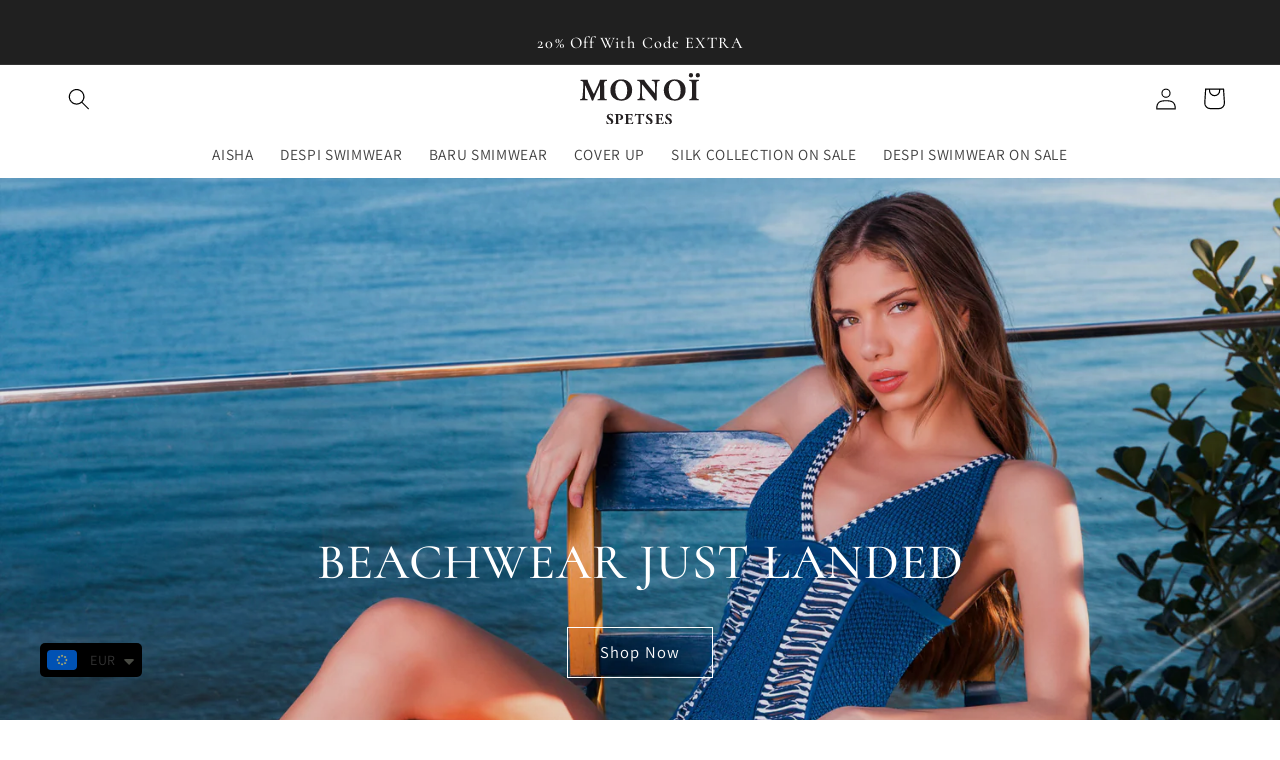

--- FILE ---
content_type: text/html; charset=utf-8
request_url: https://www.spetsesmonoi.com/
body_size: 36020
content:
<!doctype html>
<html class="no-js" lang="en">
  <head>
    <meta charset="utf-8">
    <meta http-equiv="X-UA-Compatible" content="IE=edge">
    <meta name="viewport" content="width=device-width,initial-scale=1">
    <meta name="theme-color" content="">
    <link rel="canonical" href="https://www.spetsesmonoi.com/">
    <link rel="preconnect" href="https://cdn.shopify.com" crossorigin><link rel="icon" type="image/png" href="//www.spetsesmonoi.com/cdn/shop/files/favicon.svg?crop=center&height=32&v=1679325426&width=32"><link rel="preconnect" href="https://fonts.shopifycdn.com" crossorigin><title>
      Beachwear Swimwear Bikini &amp; Kaftans
 &ndash; spetsesmonoi.com</title>

    
      <meta name="description" content="Swimwear">
    

    

<meta property="og:site_name" content="spetsesmonoi.com">
<meta property="og:url" content="https://www.spetsesmonoi.com/">
<meta property="og:title" content="Beachwear Swimwear Bikini &amp; Kaftans">
<meta property="og:type" content="website">
<meta property="og:description" content="Swimwear"><meta property="og:image" content="http://www.spetsesmonoi.com/cdn/shop/files/FINAL_LOGO_0937dd36-1fdb-4156-a743-4807b9a501f8.svg?height=628&pad_color=ffffff&v=1679056136&width=1200">
  <meta property="og:image:secure_url" content="https://www.spetsesmonoi.com/cdn/shop/files/FINAL_LOGO_0937dd36-1fdb-4156-a743-4807b9a501f8.svg?height=628&pad_color=ffffff&v=1679056136&width=1200">
  <meta property="og:image:width" content="1200">
  <meta property="og:image:height" content="628"><meta name="twitter:card" content="summary_large_image">
<meta name="twitter:title" content="Beachwear Swimwear Bikini &amp; Kaftans">
<meta name="twitter:description" content="Swimwear">


    <script src="//www.spetsesmonoi.com/cdn/shop/t/23/assets/constants.js?v=165488195745554878101681139155" defer="defer"></script>
    <script src="//www.spetsesmonoi.com/cdn/shop/t/23/assets/pubsub.js?v=2921868252632587581681139155" defer="defer"></script>
    <script src="//www.spetsesmonoi.com/cdn/shop/t/23/assets/global.js?v=85297797553816670871681139155" defer="defer"></script>
    <script>window.performance && window.performance.mark && window.performance.mark('shopify.content_for_header.start');</script><meta name="google-site-verification" content="A5leblzBY3E2luwgwbf31LaGJjyc0U72r0puoHRjx6w">
<meta id="shopify-digital-wallet" name="shopify-digital-wallet" content="/61553967283/digital_wallets/dialog">
<meta name="shopify-checkout-api-token" content="460cdddd16ed218212dee7383dfab560">
<meta id="in-context-paypal-metadata" data-shop-id="61553967283" data-venmo-supported="false" data-environment="production" data-locale="en_US" data-paypal-v4="true" data-currency="EUR">
<script async="async" src="/checkouts/internal/preloads.js?locale=en-GR"></script>
<link rel="preconnect" href="https://shop.app" crossorigin="anonymous">
<script async="async" src="https://shop.app/checkouts/internal/preloads.js?locale=en-GR&shop_id=61553967283" crossorigin="anonymous"></script>
<script id="apple-pay-shop-capabilities" type="application/json">{"shopId":61553967283,"countryCode":"GR","currencyCode":"EUR","merchantCapabilities":["supports3DS"],"merchantId":"gid:\/\/shopify\/Shop\/61553967283","merchantName":"spetsesmonoi.com","requiredBillingContactFields":["postalAddress","email","phone"],"requiredShippingContactFields":["postalAddress","email","phone"],"shippingType":"shipping","supportedNetworks":["visa","masterCard","amex"],"total":{"type":"pending","label":"spetsesmonoi.com","amount":"1.00"},"shopifyPaymentsEnabled":true,"supportsSubscriptions":true}</script>
<script id="shopify-features" type="application/json">{"accessToken":"460cdddd16ed218212dee7383dfab560","betas":["rich-media-storefront-analytics"],"domain":"www.spetsesmonoi.com","predictiveSearch":true,"shopId":61553967283,"locale":"en"}</script>
<script>var Shopify = Shopify || {};
Shopify.shop = "nikmagg.myshopify.com";
Shopify.locale = "en";
Shopify.currency = {"active":"EUR","rate":"1.0"};
Shopify.country = "GR";
Shopify.theme = {"name":"Copy of Main Online Store Never Edit Here","id":147164889423,"schema_name":"Dawn","schema_version":"8.0.1","theme_store_id":887,"role":"main"};
Shopify.theme.handle = "null";
Shopify.theme.style = {"id":null,"handle":null};
Shopify.cdnHost = "www.spetsesmonoi.com/cdn";
Shopify.routes = Shopify.routes || {};
Shopify.routes.root = "/";</script>
<script type="module">!function(o){(o.Shopify=o.Shopify||{}).modules=!0}(window);</script>
<script>!function(o){function n(){var o=[];function n(){o.push(Array.prototype.slice.apply(arguments))}return n.q=o,n}var t=o.Shopify=o.Shopify||{};t.loadFeatures=n(),t.autoloadFeatures=n()}(window);</script>
<script>
  window.ShopifyPay = window.ShopifyPay || {};
  window.ShopifyPay.apiHost = "shop.app\/pay";
  window.ShopifyPay.redirectState = null;
</script>
<script id="shop-js-analytics" type="application/json">{"pageType":"index"}</script>
<script defer="defer" async type="module" src="//www.spetsesmonoi.com/cdn/shopifycloud/shop-js/modules/v2/client.init-shop-cart-sync_C5BV16lS.en.esm.js"></script>
<script defer="defer" async type="module" src="//www.spetsesmonoi.com/cdn/shopifycloud/shop-js/modules/v2/chunk.common_CygWptCX.esm.js"></script>
<script type="module">
  await import("//www.spetsesmonoi.com/cdn/shopifycloud/shop-js/modules/v2/client.init-shop-cart-sync_C5BV16lS.en.esm.js");
await import("//www.spetsesmonoi.com/cdn/shopifycloud/shop-js/modules/v2/chunk.common_CygWptCX.esm.js");

  window.Shopify.SignInWithShop?.initShopCartSync?.({"fedCMEnabled":true,"windoidEnabled":true});

</script>
<script>
  window.Shopify = window.Shopify || {};
  if (!window.Shopify.featureAssets) window.Shopify.featureAssets = {};
  window.Shopify.featureAssets['shop-js'] = {"shop-cart-sync":["modules/v2/client.shop-cart-sync_ZFArdW7E.en.esm.js","modules/v2/chunk.common_CygWptCX.esm.js"],"init-fed-cm":["modules/v2/client.init-fed-cm_CmiC4vf6.en.esm.js","modules/v2/chunk.common_CygWptCX.esm.js"],"shop-button":["modules/v2/client.shop-button_tlx5R9nI.en.esm.js","modules/v2/chunk.common_CygWptCX.esm.js"],"shop-cash-offers":["modules/v2/client.shop-cash-offers_DOA2yAJr.en.esm.js","modules/v2/chunk.common_CygWptCX.esm.js","modules/v2/chunk.modal_D71HUcav.esm.js"],"init-windoid":["modules/v2/client.init-windoid_sURxWdc1.en.esm.js","modules/v2/chunk.common_CygWptCX.esm.js"],"shop-toast-manager":["modules/v2/client.shop-toast-manager_ClPi3nE9.en.esm.js","modules/v2/chunk.common_CygWptCX.esm.js"],"init-shop-email-lookup-coordinator":["modules/v2/client.init-shop-email-lookup-coordinator_B8hsDcYM.en.esm.js","modules/v2/chunk.common_CygWptCX.esm.js"],"init-shop-cart-sync":["modules/v2/client.init-shop-cart-sync_C5BV16lS.en.esm.js","modules/v2/chunk.common_CygWptCX.esm.js"],"avatar":["modules/v2/client.avatar_BTnouDA3.en.esm.js"],"pay-button":["modules/v2/client.pay-button_FdsNuTd3.en.esm.js","modules/v2/chunk.common_CygWptCX.esm.js"],"init-customer-accounts":["modules/v2/client.init-customer-accounts_DxDtT_ad.en.esm.js","modules/v2/client.shop-login-button_C5VAVYt1.en.esm.js","modules/v2/chunk.common_CygWptCX.esm.js","modules/v2/chunk.modal_D71HUcav.esm.js"],"init-shop-for-new-customer-accounts":["modules/v2/client.init-shop-for-new-customer-accounts_ChsxoAhi.en.esm.js","modules/v2/client.shop-login-button_C5VAVYt1.en.esm.js","modules/v2/chunk.common_CygWptCX.esm.js","modules/v2/chunk.modal_D71HUcav.esm.js"],"shop-login-button":["modules/v2/client.shop-login-button_C5VAVYt1.en.esm.js","modules/v2/chunk.common_CygWptCX.esm.js","modules/v2/chunk.modal_D71HUcav.esm.js"],"init-customer-accounts-sign-up":["modules/v2/client.init-customer-accounts-sign-up_CPSyQ0Tj.en.esm.js","modules/v2/client.shop-login-button_C5VAVYt1.en.esm.js","modules/v2/chunk.common_CygWptCX.esm.js","modules/v2/chunk.modal_D71HUcav.esm.js"],"shop-follow-button":["modules/v2/client.shop-follow-button_Cva4Ekp9.en.esm.js","modules/v2/chunk.common_CygWptCX.esm.js","modules/v2/chunk.modal_D71HUcav.esm.js"],"checkout-modal":["modules/v2/client.checkout-modal_BPM8l0SH.en.esm.js","modules/v2/chunk.common_CygWptCX.esm.js","modules/v2/chunk.modal_D71HUcav.esm.js"],"lead-capture":["modules/v2/client.lead-capture_Bi8yE_yS.en.esm.js","modules/v2/chunk.common_CygWptCX.esm.js","modules/v2/chunk.modal_D71HUcav.esm.js"],"shop-login":["modules/v2/client.shop-login_D6lNrXab.en.esm.js","modules/v2/chunk.common_CygWptCX.esm.js","modules/v2/chunk.modal_D71HUcav.esm.js"],"payment-terms":["modules/v2/client.payment-terms_CZxnsJam.en.esm.js","modules/v2/chunk.common_CygWptCX.esm.js","modules/v2/chunk.modal_D71HUcav.esm.js"]};
</script>
<script>(function() {
  var isLoaded = false;
  function asyncLoad() {
    if (isLoaded) return;
    isLoaded = true;
    var urls = ["https:\/\/cdn.shopify.com\/s\/files\/1\/0449\/2568\/1820\/t\/4\/assets\/booster_currency.js?v=1624978055\u0026shop=nikmagg.myshopify.com"];
    for (var i = 0; i < urls.length; i++) {
      var s = document.createElement('script');
      s.type = 'text/javascript';
      s.async = true;
      s.src = urls[i];
      var x = document.getElementsByTagName('script')[0];
      x.parentNode.insertBefore(s, x);
    }
  };
  if(window.attachEvent) {
    window.attachEvent('onload', asyncLoad);
  } else {
    window.addEventListener('load', asyncLoad, false);
  }
})();</script>
<script id="__st">var __st={"a":61553967283,"offset":7200,"reqid":"075c74fd-b962-4cf6-9d85-63d2807ee305-1768822012","pageurl":"www.spetsesmonoi.com\/","u":"9b6cb95f22c5","p":"home"};</script>
<script>window.ShopifyPaypalV4VisibilityTracking = true;</script>
<script id="captcha-bootstrap">!function(){'use strict';const t='contact',e='account',n='new_comment',o=[[t,t],['blogs',n],['comments',n],[t,'customer']],c=[[e,'customer_login'],[e,'guest_login'],[e,'recover_customer_password'],[e,'create_customer']],r=t=>t.map((([t,e])=>`form[action*='/${t}']:not([data-nocaptcha='true']) input[name='form_type'][value='${e}']`)).join(','),a=t=>()=>t?[...document.querySelectorAll(t)].map((t=>t.form)):[];function s(){const t=[...o],e=r(t);return a(e)}const i='password',u='form_key',d=['recaptcha-v3-token','g-recaptcha-response','h-captcha-response',i],f=()=>{try{return window.sessionStorage}catch{return}},m='__shopify_v',_=t=>t.elements[u];function p(t,e,n=!1){try{const o=window.sessionStorage,c=JSON.parse(o.getItem(e)),{data:r}=function(t){const{data:e,action:n}=t;return t[m]||n?{data:e,action:n}:{data:t,action:n}}(c);for(const[e,n]of Object.entries(r))t.elements[e]&&(t.elements[e].value=n);n&&o.removeItem(e)}catch(o){console.error('form repopulation failed',{error:o})}}const l='form_type',E='cptcha';function T(t){t.dataset[E]=!0}const w=window,h=w.document,L='Shopify',v='ce_forms',y='captcha';let A=!1;((t,e)=>{const n=(g='f06e6c50-85a8-45c8-87d0-21a2b65856fe',I='https://cdn.shopify.com/shopifycloud/storefront-forms-hcaptcha/ce_storefront_forms_captcha_hcaptcha.v1.5.2.iife.js',D={infoText:'Protected by hCaptcha',privacyText:'Privacy',termsText:'Terms'},(t,e,n)=>{const o=w[L][v],c=o.bindForm;if(c)return c(t,g,e,D).then(n);var r;o.q.push([[t,g,e,D],n]),r=I,A||(h.body.append(Object.assign(h.createElement('script'),{id:'captcha-provider',async:!0,src:r})),A=!0)});var g,I,D;w[L]=w[L]||{},w[L][v]=w[L][v]||{},w[L][v].q=[],w[L][y]=w[L][y]||{},w[L][y].protect=function(t,e){n(t,void 0,e),T(t)},Object.freeze(w[L][y]),function(t,e,n,w,h,L){const[v,y,A,g]=function(t,e,n){const i=e?o:[],u=t?c:[],d=[...i,...u],f=r(d),m=r(i),_=r(d.filter((([t,e])=>n.includes(e))));return[a(f),a(m),a(_),s()]}(w,h,L),I=t=>{const e=t.target;return e instanceof HTMLFormElement?e:e&&e.form},D=t=>v().includes(t);t.addEventListener('submit',(t=>{const e=I(t);if(!e)return;const n=D(e)&&!e.dataset.hcaptchaBound&&!e.dataset.recaptchaBound,o=_(e),c=g().includes(e)&&(!o||!o.value);(n||c)&&t.preventDefault(),c&&!n&&(function(t){try{if(!f())return;!function(t){const e=f();if(!e)return;const n=_(t);if(!n)return;const o=n.value;o&&e.removeItem(o)}(t);const e=Array.from(Array(32),(()=>Math.random().toString(36)[2])).join('');!function(t,e){_(t)||t.append(Object.assign(document.createElement('input'),{type:'hidden',name:u})),t.elements[u].value=e}(t,e),function(t,e){const n=f();if(!n)return;const o=[...t.querySelectorAll(`input[type='${i}']`)].map((({name:t})=>t)),c=[...d,...o],r={};for(const[a,s]of new FormData(t).entries())c.includes(a)||(r[a]=s);n.setItem(e,JSON.stringify({[m]:1,action:t.action,data:r}))}(t,e)}catch(e){console.error('failed to persist form',e)}}(e),e.submit())}));const S=(t,e)=>{t&&!t.dataset[E]&&(n(t,e.some((e=>e===t))),T(t))};for(const o of['focusin','change'])t.addEventListener(o,(t=>{const e=I(t);D(e)&&S(e,y())}));const B=e.get('form_key'),M=e.get(l),P=B&&M;t.addEventListener('DOMContentLoaded',(()=>{const t=y();if(P)for(const e of t)e.elements[l].value===M&&p(e,B);[...new Set([...A(),...v().filter((t=>'true'===t.dataset.shopifyCaptcha))])].forEach((e=>S(e,t)))}))}(h,new URLSearchParams(w.location.search),n,t,e,['guest_login'])})(!0,!0)}();</script>
<script integrity="sha256-4kQ18oKyAcykRKYeNunJcIwy7WH5gtpwJnB7kiuLZ1E=" data-source-attribution="shopify.loadfeatures" defer="defer" src="//www.spetsesmonoi.com/cdn/shopifycloud/storefront/assets/storefront/load_feature-a0a9edcb.js" crossorigin="anonymous"></script>
<script crossorigin="anonymous" defer="defer" src="//www.spetsesmonoi.com/cdn/shopifycloud/storefront/assets/shopify_pay/storefront-65b4c6d7.js?v=20250812"></script>
<script data-source-attribution="shopify.dynamic_checkout.dynamic.init">var Shopify=Shopify||{};Shopify.PaymentButton=Shopify.PaymentButton||{isStorefrontPortableWallets:!0,init:function(){window.Shopify.PaymentButton.init=function(){};var t=document.createElement("script");t.src="https://www.spetsesmonoi.com/cdn/shopifycloud/portable-wallets/latest/portable-wallets.en.js",t.type="module",document.head.appendChild(t)}};
</script>
<script data-source-attribution="shopify.dynamic_checkout.buyer_consent">
  function portableWalletsHideBuyerConsent(e){var t=document.getElementById("shopify-buyer-consent"),n=document.getElementById("shopify-subscription-policy-button");t&&n&&(t.classList.add("hidden"),t.setAttribute("aria-hidden","true"),n.removeEventListener("click",e))}function portableWalletsShowBuyerConsent(e){var t=document.getElementById("shopify-buyer-consent"),n=document.getElementById("shopify-subscription-policy-button");t&&n&&(t.classList.remove("hidden"),t.removeAttribute("aria-hidden"),n.addEventListener("click",e))}window.Shopify?.PaymentButton&&(window.Shopify.PaymentButton.hideBuyerConsent=portableWalletsHideBuyerConsent,window.Shopify.PaymentButton.showBuyerConsent=portableWalletsShowBuyerConsent);
</script>
<script data-source-attribution="shopify.dynamic_checkout.cart.bootstrap">document.addEventListener("DOMContentLoaded",(function(){function t(){return document.querySelector("shopify-accelerated-checkout-cart, shopify-accelerated-checkout")}if(t())Shopify.PaymentButton.init();else{new MutationObserver((function(e,n){t()&&(Shopify.PaymentButton.init(),n.disconnect())})).observe(document.body,{childList:!0,subtree:!0})}}));
</script>
<link id="shopify-accelerated-checkout-styles" rel="stylesheet" media="screen" href="https://www.spetsesmonoi.com/cdn/shopifycloud/portable-wallets/latest/accelerated-checkout-backwards-compat.css" crossorigin="anonymous">
<style id="shopify-accelerated-checkout-cart">
        #shopify-buyer-consent {
  margin-top: 1em;
  display: inline-block;
  width: 100%;
}

#shopify-buyer-consent.hidden {
  display: none;
}

#shopify-subscription-policy-button {
  background: none;
  border: none;
  padding: 0;
  text-decoration: underline;
  font-size: inherit;
  cursor: pointer;
}

#shopify-subscription-policy-button::before {
  box-shadow: none;
}

      </style>
<script id="sections-script" data-sections="header,footer" defer="defer" src="//www.spetsesmonoi.com/cdn/shop/t/23/compiled_assets/scripts.js?v=545"></script>
<script>window.performance && window.performance.mark && window.performance.mark('shopify.content_for_header.end');</script>


    <style data-shopify>
      @font-face {
  font-family: Assistant;
  font-weight: 400;
  font-style: normal;
  font-display: swap;
  src: url("//www.spetsesmonoi.com/cdn/fonts/assistant/assistant_n4.9120912a469cad1cc292572851508ca49d12e768.woff2") format("woff2"),
       url("//www.spetsesmonoi.com/cdn/fonts/assistant/assistant_n4.6e9875ce64e0fefcd3f4446b7ec9036b3ddd2985.woff") format("woff");
}

      @font-face {
  font-family: Assistant;
  font-weight: 700;
  font-style: normal;
  font-display: swap;
  src: url("//www.spetsesmonoi.com/cdn/fonts/assistant/assistant_n7.bf44452348ec8b8efa3aa3068825305886b1c83c.woff2") format("woff2"),
       url("//www.spetsesmonoi.com/cdn/fonts/assistant/assistant_n7.0c887fee83f6b3bda822f1150b912c72da0f7b64.woff") format("woff");
}

      
      
      @font-face {
  font-family: Cormorant;
  font-weight: 500;
  font-style: normal;
  font-display: swap;
  src: url("//www.spetsesmonoi.com/cdn/fonts/cormorant/cormorant_n5.897f6a30ce53863d490505c0132c13f3a2107ba7.woff2") format("woff2"),
       url("//www.spetsesmonoi.com/cdn/fonts/cormorant/cormorant_n5.2886c5c58d0eba0663ec9f724d5eb310c99287bf.woff") format("woff");
}


      :root {
        --font-body-family: Assistant, sans-serif;
        --font-body-style: normal;
        --font-body-weight: 400;
        --font-body-weight-bold: 700;

        --font-heading-family: Cormorant, serif;
        --font-heading-style: normal;
        --font-heading-weight: 500;

        --font-body-scale: 1.1;
        --font-heading-scale: 1.1363636363636365;

        --color-base-text: 0, 0, 0;
        --color-shadow: 0, 0, 0;
        --color-base-background-1: 255, 255, 255;
        --color-base-background-2: 251, 251, 251;
        --color-base-solid-button-labels: 255, 255, 255;
        --color-base-outline-button-labels: 32, 32, 32;
        --color-base-accent-1: 32, 32, 32;
        --color-base-accent-2: 0, 0, 0;
        --payment-terms-background-color: #ffffff;

        --gradient-base-background-1: #ffffff;
        --gradient-base-background-2: #fbfbfb;
        --gradient-base-accent-1: #202020;
        --gradient-base-accent-2: #000000;

        --media-padding: px;
        --media-border-opacity: 0.05;
        --media-border-width: 1px;
        --media-radius: 0px;
        --media-shadow-opacity: 0.0;
        --media-shadow-horizontal-offset: 0px;
        --media-shadow-vertical-offset: 4px;
        --media-shadow-blur-radius: 5px;
        --media-shadow-visible: 0;

        --page-width: 120rem;
        --page-width-margin: 0rem;

        --product-card-image-padding: 0.0rem;
        --product-card-corner-radius: 0.0rem;
        --product-card-text-alignment: left;
        --product-card-border-width: 0.0rem;
        --product-card-border-opacity: 0.1;
        --product-card-shadow-opacity: 0.0;
        --product-card-shadow-visible: 0;
        --product-card-shadow-horizontal-offset: 0.0rem;
        --product-card-shadow-vertical-offset: 0.4rem;
        --product-card-shadow-blur-radius: 0.5rem;

        --collection-card-image-padding: 0.0rem;
        --collection-card-corner-radius: 0.0rem;
        --collection-card-text-alignment: left;
        --collection-card-border-width: 0.0rem;
        --collection-card-border-opacity: 0.1;
        --collection-card-shadow-opacity: 0.0;
        --collection-card-shadow-visible: 0;
        --collection-card-shadow-horizontal-offset: 0.0rem;
        --collection-card-shadow-vertical-offset: 0.4rem;
        --collection-card-shadow-blur-radius: 0.5rem;

        --blog-card-image-padding: 0.0rem;
        --blog-card-corner-radius: 0.0rem;
        --blog-card-text-alignment: left;
        --blog-card-border-width: 0.0rem;
        --blog-card-border-opacity: 0.1;
        --blog-card-shadow-opacity: 0.0;
        --blog-card-shadow-visible: 0;
        --blog-card-shadow-horizontal-offset: 0.0rem;
        --blog-card-shadow-vertical-offset: 0.4rem;
        --blog-card-shadow-blur-radius: 0.5rem;

        --badge-corner-radius: 4.0rem;

        --popup-border-width: 1px;
        --popup-border-opacity: 0.1;
        --popup-corner-radius: 0px;
        --popup-shadow-opacity: 0.0;
        --popup-shadow-horizontal-offset: 0px;
        --popup-shadow-vertical-offset: 4px;
        --popup-shadow-blur-radius: 5px;

        --drawer-border-width: 1px;
        --drawer-border-opacity: 0.1;
        --drawer-shadow-opacity: 0.0;
        --drawer-shadow-horizontal-offset: 0px;
        --drawer-shadow-vertical-offset: 4px;
        --drawer-shadow-blur-radius: 5px;

        --spacing-sections-desktop: 0px;
        --spacing-sections-mobile: 0px;

        --grid-desktop-vertical-spacing: 8px;
        --grid-desktop-horizontal-spacing: 8px;
        --grid-mobile-vertical-spacing: 4px;
        --grid-mobile-horizontal-spacing: 4px;

        --text-boxes-border-opacity: 0.1;
        --text-boxes-border-width: 0px;
        --text-boxes-radius: 0px;
        --text-boxes-shadow-opacity: 0.0;
        --text-boxes-shadow-visible: 0;
        --text-boxes-shadow-horizontal-offset: 0px;
        --text-boxes-shadow-vertical-offset: 4px;
        --text-boxes-shadow-blur-radius: 5px;

        --buttons-radius: 0px;
        --buttons-radius-outset: 0px;
        --buttons-border-width: 1px;
        --buttons-border-opacity: 1.0;
        --buttons-shadow-opacity: 0.0;
        --buttons-shadow-visible: 0;
        --buttons-shadow-horizontal-offset: 0px;
        --buttons-shadow-vertical-offset: 4px;
        --buttons-shadow-blur-radius: 5px;
        --buttons-border-offset: 0px;

        --inputs-radius: 0px;
        --inputs-border-width: 1px;
        --inputs-border-opacity: 0.55;
        --inputs-shadow-opacity: 0.0;
        --inputs-shadow-horizontal-offset: 0px;
        --inputs-margin-offset: 0px;
        --inputs-shadow-vertical-offset: 4px;
        --inputs-shadow-blur-radius: 5px;
        --inputs-radius-outset: 0px;

        --variant-pills-radius: 40px;
        --variant-pills-border-width: 1px;
        --variant-pills-border-opacity: 0.55;
        --variant-pills-shadow-opacity: 0.0;
        --variant-pills-shadow-horizontal-offset: 0px;
        --variant-pills-shadow-vertical-offset: 4px;
        --variant-pills-shadow-blur-radius: 5px;
      }

      *,
      *::before,
      *::after {
        box-sizing: inherit;
      }

      html {
        box-sizing: border-box;
        font-size: calc(var(--font-body-scale) * 62.5%);
        height: 100%;
      }

      body {
        display: grid;
        grid-template-rows: auto auto 1fr auto;
        grid-template-columns: 100%;
        min-height: 100%;
        margin: 0;
        font-size: 1.5rem;
        letter-spacing: 0.06rem;
        line-height: calc(1 + 0.8 / var(--font-body-scale));
        font-family: var(--font-body-family);
        font-style: var(--font-body-style);
        font-weight: var(--font-body-weight);
      }

      @media screen and (min-width: 750px) {
        body {
          font-size: 1.6rem;
        }
      }
    </style>

    <link href="//www.spetsesmonoi.com/cdn/shop/t/23/assets/base.css?v=831047894957930821681139155" rel="stylesheet" type="text/css" media="all" />
<link rel="preload" as="font" href="//www.spetsesmonoi.com/cdn/fonts/assistant/assistant_n4.9120912a469cad1cc292572851508ca49d12e768.woff2" type="font/woff2" crossorigin><link rel="preload" as="font" href="//www.spetsesmonoi.com/cdn/fonts/cormorant/cormorant_n5.897f6a30ce53863d490505c0132c13f3a2107ba7.woff2" type="font/woff2" crossorigin><link rel="stylesheet" href="//www.spetsesmonoi.com/cdn/shop/t/23/assets/component-predictive-search.css?v=85913294783299393391681139155" media="print" onload="this.media='all'"><script>document.documentElement.className = document.documentElement.className.replace('no-js', 'js');
    if (Shopify.designMode) {
      document.documentElement.classList.add('shopify-design-mode');
    }
    </script>
  
<!-- BEGIN app block: shopify://apps/musbu-wa-chat/blocks/app-embed/267d7a73-494b-4925-ba55-49fe70b0f09e -->

<div id="cx_whatsapp_init"></div>


<script>
console.log("--------------CX - WhatsApp Chat---------------");
window.cxMusbuMetaData = {"id":39740,"shop_id":"nikmagg.myshopify.com","button_color":"#000000","button_position":null,"button_size":60,"mobile_view":1,"where_to_show":"all","background_color":"#ffbb00s","button_shape":"circle","isBackground":false,"icon_uid":1,"whatsapp_number":null,"whatsapp_text":null,"pro_icon":"0","sendProductUrl":0,"review_enabled":"1","status":1,"channels":[{"type":"whatsapp","displayOnDesktop":true,"displayOnMobile":true,"number":"+306978282815"}],"styling":{"buttonLayout":"1","singleAccountLayout":"0","multipleAccountLayout":"1","desktopPosition":null,"customDesktopSpacing":false,"desktopSpacing1":"10","desktopSpacing2":"10","mobilePosition":"right","customMobileSpacing":false,"mobileSpacing1":"10","mobileSpacing2":"10","buttonBackgroundColor":"#10c379","popupBackgroundColor":"#10c379","hoverText":null,"popupTitle":null,"popupSubtitle":null,"buttonHeading":null,"buttonSubHeading":null,"pageLinks":[{"page":null}],"isPreset":["3"],"presetId":"29","isRounded":false,"isCustomIcon":["1"],"selectedCustomIcon":"svg1","defaultChatMessage":null,"chatInputPlaceholder":null,"chatButtonName":null,"isPulse":true,"isNotificationNumber":false,"notificationNumber":"1","customCss":null},"settings":null,"is_onboarding":0,"created_at":"2025-12-29T11:39:59.000000Z","updated_at":"2025-12-29T12:58:03.000000Z"};

// Check if FontAwesome object exists
if (typeof FontAwesome == "undefined") {
    // FontAwesome is not loaded, add the CDN link
    var link = document.createElement("link");
    link.rel = "stylesheet";
    link.href = "https://cdnjs.cloudflare.com/ajax/libs/font-awesome/5.15.3/css/fontawesome.min.css";
    link.integrity = "sha512-OdEXQYCOldjqUEsuMKsZRj93Ht23QRlhIb8E/X0sbwZhme8eUw6g8q7AdxGJKakcBbv7+/PX0Gc2btf7Ru8cZA==";
    link.crossOrigin = "anonymous";
    link.referrerPolicy = "no-referrer";
    document.head.appendChild(link);
}
</script>


<!-- END app block --><script src="https://cdn.shopify.com/extensions/019a15d4-71d4-7279-8062-f2f76f98d8e1/musbu-49/assets/cx_whatsapp_button.js" type="text/javascript" defer="defer"></script>
<link href="https://cdn.shopify.com/extensions/019a15d4-71d4-7279-8062-f2f76f98d8e1/musbu-49/assets/musbu-chat-support.css" rel="stylesheet" type="text/css" media="all">
<script src="https://cdn.shopify.com/extensions/a9a32278-85fd-435d-a2e4-15afbc801656/nova-multi-currency-converter-1/assets/nova-cur-app-embed.js" type="text/javascript" defer="defer"></script>
<link href="https://cdn.shopify.com/extensions/a9a32278-85fd-435d-a2e4-15afbc801656/nova-multi-currency-converter-1/assets/nova-cur.css" rel="stylesheet" type="text/css" media="all">
<link href="https://monorail-edge.shopifysvc.com" rel="dns-prefetch">
<script>(function(){if ("sendBeacon" in navigator && "performance" in window) {try {var session_token_from_headers = performance.getEntriesByType('navigation')[0].serverTiming.find(x => x.name == '_s').description;} catch {var session_token_from_headers = undefined;}var session_cookie_matches = document.cookie.match(/_shopify_s=([^;]*)/);var session_token_from_cookie = session_cookie_matches && session_cookie_matches.length === 2 ? session_cookie_matches[1] : "";var session_token = session_token_from_headers || session_token_from_cookie || "";function handle_abandonment_event(e) {var entries = performance.getEntries().filter(function(entry) {return /monorail-edge.shopifysvc.com/.test(entry.name);});if (!window.abandonment_tracked && entries.length === 0) {window.abandonment_tracked = true;var currentMs = Date.now();var navigation_start = performance.timing.navigationStart;var payload = {shop_id: 61553967283,url: window.location.href,navigation_start,duration: currentMs - navigation_start,session_token,page_type: "index"};window.navigator.sendBeacon("https://monorail-edge.shopifysvc.com/v1/produce", JSON.stringify({schema_id: "online_store_buyer_site_abandonment/1.1",payload: payload,metadata: {event_created_at_ms: currentMs,event_sent_at_ms: currentMs}}));}}window.addEventListener('pagehide', handle_abandonment_event);}}());</script>
<script id="web-pixels-manager-setup">(function e(e,d,r,n,o){if(void 0===o&&(o={}),!Boolean(null===(a=null===(i=window.Shopify)||void 0===i?void 0:i.analytics)||void 0===a?void 0:a.replayQueue)){var i,a;window.Shopify=window.Shopify||{};var t=window.Shopify;t.analytics=t.analytics||{};var s=t.analytics;s.replayQueue=[],s.publish=function(e,d,r){return s.replayQueue.push([e,d,r]),!0};try{self.performance.mark("wpm:start")}catch(e){}var l=function(){var e={modern:/Edge?\/(1{2}[4-9]|1[2-9]\d|[2-9]\d{2}|\d{4,})\.\d+(\.\d+|)|Firefox\/(1{2}[4-9]|1[2-9]\d|[2-9]\d{2}|\d{4,})\.\d+(\.\d+|)|Chrom(ium|e)\/(9{2}|\d{3,})\.\d+(\.\d+|)|(Maci|X1{2}).+ Version\/(15\.\d+|(1[6-9]|[2-9]\d|\d{3,})\.\d+)([,.]\d+|)( \(\w+\)|)( Mobile\/\w+|) Safari\/|Chrome.+OPR\/(9{2}|\d{3,})\.\d+\.\d+|(CPU[ +]OS|iPhone[ +]OS|CPU[ +]iPhone|CPU IPhone OS|CPU iPad OS)[ +]+(15[._]\d+|(1[6-9]|[2-9]\d|\d{3,})[._]\d+)([._]\d+|)|Android:?[ /-](13[3-9]|1[4-9]\d|[2-9]\d{2}|\d{4,})(\.\d+|)(\.\d+|)|Android.+Firefox\/(13[5-9]|1[4-9]\d|[2-9]\d{2}|\d{4,})\.\d+(\.\d+|)|Android.+Chrom(ium|e)\/(13[3-9]|1[4-9]\d|[2-9]\d{2}|\d{4,})\.\d+(\.\d+|)|SamsungBrowser\/([2-9]\d|\d{3,})\.\d+/,legacy:/Edge?\/(1[6-9]|[2-9]\d|\d{3,})\.\d+(\.\d+|)|Firefox\/(5[4-9]|[6-9]\d|\d{3,})\.\d+(\.\d+|)|Chrom(ium|e)\/(5[1-9]|[6-9]\d|\d{3,})\.\d+(\.\d+|)([\d.]+$|.*Safari\/(?![\d.]+ Edge\/[\d.]+$))|(Maci|X1{2}).+ Version\/(10\.\d+|(1[1-9]|[2-9]\d|\d{3,})\.\d+)([,.]\d+|)( \(\w+\)|)( Mobile\/\w+|) Safari\/|Chrome.+OPR\/(3[89]|[4-9]\d|\d{3,})\.\d+\.\d+|(CPU[ +]OS|iPhone[ +]OS|CPU[ +]iPhone|CPU IPhone OS|CPU iPad OS)[ +]+(10[._]\d+|(1[1-9]|[2-9]\d|\d{3,})[._]\d+)([._]\d+|)|Android:?[ /-](13[3-9]|1[4-9]\d|[2-9]\d{2}|\d{4,})(\.\d+|)(\.\d+|)|Mobile Safari.+OPR\/([89]\d|\d{3,})\.\d+\.\d+|Android.+Firefox\/(13[5-9]|1[4-9]\d|[2-9]\d{2}|\d{4,})\.\d+(\.\d+|)|Android.+Chrom(ium|e)\/(13[3-9]|1[4-9]\d|[2-9]\d{2}|\d{4,})\.\d+(\.\d+|)|Android.+(UC? ?Browser|UCWEB|U3)[ /]?(15\.([5-9]|\d{2,})|(1[6-9]|[2-9]\d|\d{3,})\.\d+)\.\d+|SamsungBrowser\/(5\.\d+|([6-9]|\d{2,})\.\d+)|Android.+MQ{2}Browser\/(14(\.(9|\d{2,})|)|(1[5-9]|[2-9]\d|\d{3,})(\.\d+|))(\.\d+|)|K[Aa][Ii]OS\/(3\.\d+|([4-9]|\d{2,})\.\d+)(\.\d+|)/},d=e.modern,r=e.legacy,n=navigator.userAgent;return n.match(d)?"modern":n.match(r)?"legacy":"unknown"}(),u="modern"===l?"modern":"legacy",c=(null!=n?n:{modern:"",legacy:""})[u],f=function(e){return[e.baseUrl,"/wpm","/b",e.hashVersion,"modern"===e.buildTarget?"m":"l",".js"].join("")}({baseUrl:d,hashVersion:r,buildTarget:u}),m=function(e){var d=e.version,r=e.bundleTarget,n=e.surface,o=e.pageUrl,i=e.monorailEndpoint;return{emit:function(e){var a=e.status,t=e.errorMsg,s=(new Date).getTime(),l=JSON.stringify({metadata:{event_sent_at_ms:s},events:[{schema_id:"web_pixels_manager_load/3.1",payload:{version:d,bundle_target:r,page_url:o,status:a,surface:n,error_msg:t},metadata:{event_created_at_ms:s}}]});if(!i)return console&&console.warn&&console.warn("[Web Pixels Manager] No Monorail endpoint provided, skipping logging."),!1;try{return self.navigator.sendBeacon.bind(self.navigator)(i,l)}catch(e){}var u=new XMLHttpRequest;try{return u.open("POST",i,!0),u.setRequestHeader("Content-Type","text/plain"),u.send(l),!0}catch(e){return console&&console.warn&&console.warn("[Web Pixels Manager] Got an unhandled error while logging to Monorail."),!1}}}}({version:r,bundleTarget:l,surface:e.surface,pageUrl:self.location.href,monorailEndpoint:e.monorailEndpoint});try{o.browserTarget=l,function(e){var d=e.src,r=e.async,n=void 0===r||r,o=e.onload,i=e.onerror,a=e.sri,t=e.scriptDataAttributes,s=void 0===t?{}:t,l=document.createElement("script"),u=document.querySelector("head"),c=document.querySelector("body");if(l.async=n,l.src=d,a&&(l.integrity=a,l.crossOrigin="anonymous"),s)for(var f in s)if(Object.prototype.hasOwnProperty.call(s,f))try{l.dataset[f]=s[f]}catch(e){}if(o&&l.addEventListener("load",o),i&&l.addEventListener("error",i),u)u.appendChild(l);else{if(!c)throw new Error("Did not find a head or body element to append the script");c.appendChild(l)}}({src:f,async:!0,onload:function(){if(!function(){var e,d;return Boolean(null===(d=null===(e=window.Shopify)||void 0===e?void 0:e.analytics)||void 0===d?void 0:d.initialized)}()){var d=window.webPixelsManager.init(e)||void 0;if(d){var r=window.Shopify.analytics;r.replayQueue.forEach((function(e){var r=e[0],n=e[1],o=e[2];d.publishCustomEvent(r,n,o)})),r.replayQueue=[],r.publish=d.publishCustomEvent,r.visitor=d.visitor,r.initialized=!0}}},onerror:function(){return m.emit({status:"failed",errorMsg:"".concat(f," has failed to load")})},sri:function(e){var d=/^sha384-[A-Za-z0-9+/=]+$/;return"string"==typeof e&&d.test(e)}(c)?c:"",scriptDataAttributes:o}),m.emit({status:"loading"})}catch(e){m.emit({status:"failed",errorMsg:(null==e?void 0:e.message)||"Unknown error"})}}})({shopId: 61553967283,storefrontBaseUrl: "https://www.spetsesmonoi.com",extensionsBaseUrl: "https://extensions.shopifycdn.com/cdn/shopifycloud/web-pixels-manager",monorailEndpoint: "https://monorail-edge.shopifysvc.com/unstable/produce_batch",surface: "storefront-renderer",enabledBetaFlags: ["2dca8a86"],webPixelsConfigList: [{"id":"3574726991","configuration":"{\"pixel_id\":\"1624977892214195\",\"pixel_type\":\"facebook_pixel\"}","eventPayloadVersion":"v1","runtimeContext":"OPEN","scriptVersion":"ca16bc87fe92b6042fbaa3acc2fbdaa6","type":"APP","apiClientId":2329312,"privacyPurposes":["ANALYTICS","MARKETING","SALE_OF_DATA"],"dataSharingAdjustments":{"protectedCustomerApprovalScopes":["read_customer_address","read_customer_email","read_customer_name","read_customer_personal_data","read_customer_phone"]}},{"id":"3574628687","configuration":"{\"pixelCode\":\"D4VG55RC77UD838P376G\"}","eventPayloadVersion":"v1","runtimeContext":"STRICT","scriptVersion":"22e92c2ad45662f435e4801458fb78cc","type":"APP","apiClientId":4383523,"privacyPurposes":["ANALYTICS","MARKETING","SALE_OF_DATA"],"dataSharingAdjustments":{"protectedCustomerApprovalScopes":["read_customer_address","read_customer_email","read_customer_name","read_customer_personal_data","read_customer_phone"]}},{"id":"1082425679","configuration":"{\"config\":\"{\\\"pixel_id\\\":\\\"G-6ZBF9TR9YR\\\",\\\"target_country\\\":\\\"GR\\\",\\\"gtag_events\\\":[{\\\"type\\\":\\\"begin_checkout\\\",\\\"action_label\\\":\\\"G-6ZBF9TR9YR\\\"},{\\\"type\\\":\\\"search\\\",\\\"action_label\\\":\\\"G-6ZBF9TR9YR\\\"},{\\\"type\\\":\\\"view_item\\\",\\\"action_label\\\":[\\\"G-6ZBF9TR9YR\\\",\\\"MC-XQ3HG1602E\\\"]},{\\\"type\\\":\\\"purchase\\\",\\\"action_label\\\":[\\\"G-6ZBF9TR9YR\\\",\\\"MC-XQ3HG1602E\\\"]},{\\\"type\\\":\\\"page_view\\\",\\\"action_label\\\":[\\\"G-6ZBF9TR9YR\\\",\\\"MC-XQ3HG1602E\\\"]},{\\\"type\\\":\\\"add_payment_info\\\",\\\"action_label\\\":\\\"G-6ZBF9TR9YR\\\"},{\\\"type\\\":\\\"add_to_cart\\\",\\\"action_label\\\":\\\"G-6ZBF9TR9YR\\\"}],\\\"enable_monitoring_mode\\\":false}\"}","eventPayloadVersion":"v1","runtimeContext":"OPEN","scriptVersion":"b2a88bafab3e21179ed38636efcd8a93","type":"APP","apiClientId":1780363,"privacyPurposes":[],"dataSharingAdjustments":{"protectedCustomerApprovalScopes":["read_customer_address","read_customer_email","read_customer_name","read_customer_personal_data","read_customer_phone"]}},{"id":"195068239","eventPayloadVersion":"v1","runtimeContext":"LAX","scriptVersion":"1","type":"CUSTOM","privacyPurposes":["ANALYTICS"],"name":"Google Analytics tag (migrated)"},{"id":"shopify-app-pixel","configuration":"{}","eventPayloadVersion":"v1","runtimeContext":"STRICT","scriptVersion":"0450","apiClientId":"shopify-pixel","type":"APP","privacyPurposes":["ANALYTICS","MARKETING"]},{"id":"shopify-custom-pixel","eventPayloadVersion":"v1","runtimeContext":"LAX","scriptVersion":"0450","apiClientId":"shopify-pixel","type":"CUSTOM","privacyPurposes":["ANALYTICS","MARKETING"]}],isMerchantRequest: false,initData: {"shop":{"name":"spetsesmonoi.com","paymentSettings":{"currencyCode":"EUR"},"myshopifyDomain":"nikmagg.myshopify.com","countryCode":"GR","storefrontUrl":"https:\/\/www.spetsesmonoi.com"},"customer":null,"cart":null,"checkout":null,"productVariants":[],"purchasingCompany":null},},"https://www.spetsesmonoi.com/cdn","fcfee988w5aeb613cpc8e4bc33m6693e112",{"modern":"","legacy":""},{"shopId":"61553967283","storefrontBaseUrl":"https:\/\/www.spetsesmonoi.com","extensionBaseUrl":"https:\/\/extensions.shopifycdn.com\/cdn\/shopifycloud\/web-pixels-manager","surface":"storefront-renderer","enabledBetaFlags":"[\"2dca8a86\"]","isMerchantRequest":"false","hashVersion":"fcfee988w5aeb613cpc8e4bc33m6693e112","publish":"custom","events":"[[\"page_viewed\",{}]]"});</script><script>
  window.ShopifyAnalytics = window.ShopifyAnalytics || {};
  window.ShopifyAnalytics.meta = window.ShopifyAnalytics.meta || {};
  window.ShopifyAnalytics.meta.currency = 'EUR';
  var meta = {"page":{"pageType":"home","requestId":"075c74fd-b962-4cf6-9d85-63d2807ee305-1768822012"}};
  for (var attr in meta) {
    window.ShopifyAnalytics.meta[attr] = meta[attr];
  }
</script>
<script class="analytics">
  (function () {
    var customDocumentWrite = function(content) {
      var jquery = null;

      if (window.jQuery) {
        jquery = window.jQuery;
      } else if (window.Checkout && window.Checkout.$) {
        jquery = window.Checkout.$;
      }

      if (jquery) {
        jquery('body').append(content);
      }
    };

    var hasLoggedConversion = function(token) {
      if (token) {
        return document.cookie.indexOf('loggedConversion=' + token) !== -1;
      }
      return false;
    }

    var setCookieIfConversion = function(token) {
      if (token) {
        var twoMonthsFromNow = new Date(Date.now());
        twoMonthsFromNow.setMonth(twoMonthsFromNow.getMonth() + 2);

        document.cookie = 'loggedConversion=' + token + '; expires=' + twoMonthsFromNow;
      }
    }

    var trekkie = window.ShopifyAnalytics.lib = window.trekkie = window.trekkie || [];
    if (trekkie.integrations) {
      return;
    }
    trekkie.methods = [
      'identify',
      'page',
      'ready',
      'track',
      'trackForm',
      'trackLink'
    ];
    trekkie.factory = function(method) {
      return function() {
        var args = Array.prototype.slice.call(arguments);
        args.unshift(method);
        trekkie.push(args);
        return trekkie;
      };
    };
    for (var i = 0; i < trekkie.methods.length; i++) {
      var key = trekkie.methods[i];
      trekkie[key] = trekkie.factory(key);
    }
    trekkie.load = function(config) {
      trekkie.config = config || {};
      trekkie.config.initialDocumentCookie = document.cookie;
      var first = document.getElementsByTagName('script')[0];
      var script = document.createElement('script');
      script.type = 'text/javascript';
      script.onerror = function(e) {
        var scriptFallback = document.createElement('script');
        scriptFallback.type = 'text/javascript';
        scriptFallback.onerror = function(error) {
                var Monorail = {
      produce: function produce(monorailDomain, schemaId, payload) {
        var currentMs = new Date().getTime();
        var event = {
          schema_id: schemaId,
          payload: payload,
          metadata: {
            event_created_at_ms: currentMs,
            event_sent_at_ms: currentMs
          }
        };
        return Monorail.sendRequest("https://" + monorailDomain + "/v1/produce", JSON.stringify(event));
      },
      sendRequest: function sendRequest(endpointUrl, payload) {
        // Try the sendBeacon API
        if (window && window.navigator && typeof window.navigator.sendBeacon === 'function' && typeof window.Blob === 'function' && !Monorail.isIos12()) {
          var blobData = new window.Blob([payload], {
            type: 'text/plain'
          });

          if (window.navigator.sendBeacon(endpointUrl, blobData)) {
            return true;
          } // sendBeacon was not successful

        } // XHR beacon

        var xhr = new XMLHttpRequest();

        try {
          xhr.open('POST', endpointUrl);
          xhr.setRequestHeader('Content-Type', 'text/plain');
          xhr.send(payload);
        } catch (e) {
          console.log(e);
        }

        return false;
      },
      isIos12: function isIos12() {
        return window.navigator.userAgent.lastIndexOf('iPhone; CPU iPhone OS 12_') !== -1 || window.navigator.userAgent.lastIndexOf('iPad; CPU OS 12_') !== -1;
      }
    };
    Monorail.produce('monorail-edge.shopifysvc.com',
      'trekkie_storefront_load_errors/1.1',
      {shop_id: 61553967283,
      theme_id: 147164889423,
      app_name: "storefront",
      context_url: window.location.href,
      source_url: "//www.spetsesmonoi.com/cdn/s/trekkie.storefront.cd680fe47e6c39ca5d5df5f0a32d569bc48c0f27.min.js"});

        };
        scriptFallback.async = true;
        scriptFallback.src = '//www.spetsesmonoi.com/cdn/s/trekkie.storefront.cd680fe47e6c39ca5d5df5f0a32d569bc48c0f27.min.js';
        first.parentNode.insertBefore(scriptFallback, first);
      };
      script.async = true;
      script.src = '//www.spetsesmonoi.com/cdn/s/trekkie.storefront.cd680fe47e6c39ca5d5df5f0a32d569bc48c0f27.min.js';
      first.parentNode.insertBefore(script, first);
    };
    trekkie.load(
      {"Trekkie":{"appName":"storefront","development":false,"defaultAttributes":{"shopId":61553967283,"isMerchantRequest":null,"themeId":147164889423,"themeCityHash":"17310224186966878153","contentLanguage":"en","currency":"EUR","eventMetadataId":"e26d4029-4eed-4bd1-80e3-369899535f1e"},"isServerSideCookieWritingEnabled":true,"monorailRegion":"shop_domain","enabledBetaFlags":["65f19447"]},"Session Attribution":{},"S2S":{"facebookCapiEnabled":true,"source":"trekkie-storefront-renderer","apiClientId":580111}}
    );

    var loaded = false;
    trekkie.ready(function() {
      if (loaded) return;
      loaded = true;

      window.ShopifyAnalytics.lib = window.trekkie;

      var originalDocumentWrite = document.write;
      document.write = customDocumentWrite;
      try { window.ShopifyAnalytics.merchantGoogleAnalytics.call(this); } catch(error) {};
      document.write = originalDocumentWrite;

      window.ShopifyAnalytics.lib.page(null,{"pageType":"home","requestId":"075c74fd-b962-4cf6-9d85-63d2807ee305-1768822012","shopifyEmitted":true});

      var match = window.location.pathname.match(/checkouts\/(.+)\/(thank_you|post_purchase)/)
      var token = match? match[1]: undefined;
      if (!hasLoggedConversion(token)) {
        setCookieIfConversion(token);
        
      }
    });


        var eventsListenerScript = document.createElement('script');
        eventsListenerScript.async = true;
        eventsListenerScript.src = "//www.spetsesmonoi.com/cdn/shopifycloud/storefront/assets/shop_events_listener-3da45d37.js";
        document.getElementsByTagName('head')[0].appendChild(eventsListenerScript);

})();</script>
  <script>
  if (!window.ga || (window.ga && typeof window.ga !== 'function')) {
    window.ga = function ga() {
      (window.ga.q = window.ga.q || []).push(arguments);
      if (window.Shopify && window.Shopify.analytics && typeof window.Shopify.analytics.publish === 'function') {
        window.Shopify.analytics.publish("ga_stub_called", {}, {sendTo: "google_osp_migration"});
      }
      console.error("Shopify's Google Analytics stub called with:", Array.from(arguments), "\nSee https://help.shopify.com/manual/promoting-marketing/pixels/pixel-migration#google for more information.");
    };
    if (window.Shopify && window.Shopify.analytics && typeof window.Shopify.analytics.publish === 'function') {
      window.Shopify.analytics.publish("ga_stub_initialized", {}, {sendTo: "google_osp_migration"});
    }
  }
</script>
<script
  defer
  src="https://www.spetsesmonoi.com/cdn/shopifycloud/perf-kit/shopify-perf-kit-3.0.4.min.js"
  data-application="storefront-renderer"
  data-shop-id="61553967283"
  data-render-region="gcp-us-east1"
  data-page-type="index"
  data-theme-instance-id="147164889423"
  data-theme-name="Dawn"
  data-theme-version="8.0.1"
  data-monorail-region="shop_domain"
  data-resource-timing-sampling-rate="10"
  data-shs="true"
  data-shs-beacon="true"
  data-shs-export-with-fetch="true"
  data-shs-logs-sample-rate="1"
  data-shs-beacon-endpoint="https://www.spetsesmonoi.com/api/collect"
></script>
</head>

  <body class="gradient">
    <a class="skip-to-content-link button visually-hidden" href="#MainContent">
      Skip to content
    </a>

     <div id="shopify-section-eg-bar" class="shopify-section">






<link rel="stylesheet" href="https://cdn.jsdelivr.net/npm/@splidejs/splide@3.6.12/dist/css/splide.min.css" integrity="sha256-sB1O2oXn5yaSW1T/92q2mGU86IDhZ0j1Ya8eSv+6QfM=" crossorigin="anonymous">
<link rel="stylesheet" href="https://cdn.jsdelivr.net/npm/flipdown@0.3.2/dist/flipdown.min.css" integrity="sha256-Ns0hLsJnCW1f44p7eahJRJOeiGt/hstfzjozNFJzGjw=" crossorigin="anonymous">

<script src="https://cdn.jsdelivr.net/npm/@splidejs/splide@3.6.12/dist/js/splide.min.js" integrity="sha256-b/fLMBwSqO9vy/phDPv6OufPpR+VfUL+OsTEkJMPg+Q=" crossorigin="anonymous" defer></script>
<script src="https://cdn.jsdelivr.net/npm/flipdown@0.3.2/src/flipdown.js" integrity="sha256-Pq3hMR81nytLXtcDF3i15mqobNyBSZCwwju9FdGwZO0=" crossorigin="anonymous" defer></script>


<style>
    /*
        General styles
    */
    .img-fluid {
        max-width: 100%;
        height: auto;
    }

    .text-nowrap {
        white-space: nowrap;
    }

    .text-sm {
        font-size: .8em;
    }

    .text-lg {
        font-size: 1.2em;
    }

    .fw-bold {
        font-weight: bold;
    }

    .text-uppercase {
        text-transform: uppercase;
    }

    .text-capitalize {
        text-transform: capitalize;
    }

    /*
        Section styling
    */
    .eg-announcement-bar a {
        display: block;
        text-decoration: none;
        transition: all .2s ease-out;
    }
    
    .eg-announcement-bar a svg {
       transition: all .2s ease-out;
       margin-left: .25rem;
    }
    
    .eg-announcement-bar a:hover {
        opacity: .75;
    }
    
    .eg-announcement-bar a:hover svg {
       transform: translateX(.5rem);
    }
    
    .eg-announcement-bar p {
        margin: 0;
    }

    .eg-announcement-bar .splide__slide__inner {
        display: flex;
        justify-content: center;
        align-items: center;
        line-height: normal;
        padding-left: 2rem;
        padding-right: 2rem;
    }

    .eg-announcement-bar .splide__arrow {
        background: transparent;
    }

    .eg-announcement-bar .splide__arrow--prev {
        left: 0;
    }

    .eg-announcement-bar .splide__arrow--next {
        right: 0;
    }

    .eg-announcement-bar .flipdown {
        margin: 1.25rem auto 0;
        height: 84px;
    }

    @media (max-width: 550px) {
        .eg-announcement-bar .flipdown {
            height: 54px;
        }
    }

    /*
        Styles based on settings
    */
    #eg-announcement-bar-eg-bar {
        
            background-color: #202020;
        
        
            color: #ffffff;
        
        padding-top: 1rem;
        padding-bottom: 1rem;
        margin-top: 0rem; 
        margin-bottom: 0rem;
    }

    #eg-announcement-bar-eg-bar a {
        
            color: #ffffff;
        
    }

    #eg-announcement-bar-eg-bar .splide__arrow svg {
        fill: currentColor;
        
            fill: #ffffff;
        
    }

    /* Dummy code to fix editor styling */
    {}
</style>

<script>
    window.addEventListener('DOMContentLoaded', (event) => {
        const initSplide = () => {
            const section = document.querySelector('#eg-announcement-bar-eg-bar')

            const showArrows = section.dataset.showArrows === 'true' && section.querySelectorAll('.splide__slide').length > 1
            const autoplay = section.dataset.autoplay === 'true'
            const interval = 5000
            const speed = Number(section.dataset.speed) * 1000

            const splide = new Splide('#eg-announcement-bar-eg-bar .splide', {
                type: 'loop',
                pagination: false,
                arrows: showArrows,
                autoplay: autoplay,
                interval: interval,
                speed: speed
            })
            splide.mount()
        }
        initSplide()

        const initFlipDown = () => {
            const flipdownEl = document.querySelector('#eg-announcement-bar-eg-bar .flipdown')

            if (flipdownEl) {
                const flipdown = new FlipDown(Number(flipdownEl.dataset.time), flipdownEl.id, {
                    theme: flipdownEl.dataset.theme,
                })
                    .start()
                    .ifEnded(() => {
                        console.log('The countdown has ended!');
                    });
            }
        }
        initFlipDown()

        document.addEventListener('shopify:section:load', (e) => {
            if (e.target.querySelector('#eg-announcement-bar-eg-bar .splide')) {
                initSplide()
                initFlipDown()
            }
        })
    })
</script>


<section 
    id="eg-announcement-bar-eg-bar" 
    class="eg-announcement-bar text-sm  "
    data-show-arrows="false"
    data-autoplay="true"
    data-speed="0.4">
    <div class="splide">
        <div class="splide__track">
            <ul class="splide__list">
                
            </ul>
        </div>
    </div>
    
</section>





</div> 

<script src="//www.spetsesmonoi.com/cdn/shop/t/23/assets/cart.js?v=21876159511507192261681139155" defer="defer"></script>

<style>
  .drawer {
    visibility: hidden;
  }
</style>

<cart-drawer class="drawer is-empty">
  <div id="CartDrawer" class="cart-drawer">
    <div id="CartDrawer-Overlay" class="cart-drawer__overlay"></div>
    <div
      class="drawer__inner"
      role="dialog"
      aria-modal="true"
      aria-label="Your cart"
      tabindex="-1"
    ><div class="drawer__inner-empty">
          <div class="cart-drawer__warnings center">
            <div class="cart-drawer__empty-content">
              <h2 class="cart__empty-text">Your cart is empty</h2>
              <button
                class="drawer__close"
                type="button"
                onclick="this.closest('cart-drawer').close()"
                aria-label="Close"
              >
                <svg
  xmlns="http://www.w3.org/2000/svg"
  aria-hidden="true"
  focusable="false"
  class="icon icon-close"
  fill="none"
  viewBox="0 0 18 17"
>
  <path d="M.865 15.978a.5.5 0 00.707.707l7.433-7.431 7.579 7.282a.501.501 0 00.846-.37.5.5 0 00-.153-.351L9.712 8.546l7.417-7.416a.5.5 0 10-.707-.708L8.991 7.853 1.413.573a.5.5 0 10-.693.72l7.563 7.268-7.418 7.417z" fill="currentColor">
</svg>

              </button>
              <a href="/collections/all" class="button">
                Continue shopping
              </a><p class="cart__login-title h3">Have an account?</p>
                <p class="cart__login-paragraph">
                  <a href="https://www.spetsesmonoi.com/customer_authentication/redirect?locale=en&region_country=GR" class="link underlined-link">Log in</a> to check out faster.
                </p></div>
          </div></div><div class="drawer__header">
        <h2 class="drawer__heading">Your cart</h2>
        <button
          class="drawer__close"
          type="button"
          onclick="this.closest('cart-drawer').close()"
          aria-label="Close"
        >
          <svg
  xmlns="http://www.w3.org/2000/svg"
  aria-hidden="true"
  focusable="false"
  class="icon icon-close"
  fill="none"
  viewBox="0 0 18 17"
>
  <path d="M.865 15.978a.5.5 0 00.707.707l7.433-7.431 7.579 7.282a.501.501 0 00.846-.37.5.5 0 00-.153-.351L9.712 8.546l7.417-7.416a.5.5 0 10-.707-.708L8.991 7.853 1.413.573a.5.5 0 10-.693.72l7.563 7.268-7.418 7.417z" fill="currentColor">
</svg>

        </button>
      </div>
      <cart-drawer-items
        
          class=" is-empty"
        
      >
        <form
          action="/cart"
          id="CartDrawer-Form"
          class="cart__contents cart-drawer__form"
          method="post"
        >
          <div id="CartDrawer-CartItems" class="drawer__contents js-contents"><p id="CartDrawer-LiveRegionText" class="visually-hidden" role="status"></p>
            <p id="CartDrawer-LineItemStatus" class="visually-hidden" aria-hidden="true" role="status">
              Loading...
            </p>
          </div>
          <div id="CartDrawer-CartErrors" role="alert"></div>
        </form>
      </cart-drawer-items>
      <div class="drawer__footer"><details id="Details-CartDrawer">
            <summary>
              <span class="summary__title">
                Order special instructions
                <svg aria-hidden="true" focusable="false" class="icon icon-caret" viewBox="0 0 10 6">
  <path fill-rule="evenodd" clip-rule="evenodd" d="M9.354.646a.5.5 0 00-.708 0L5 4.293 1.354.646a.5.5 0 00-.708.708l4 4a.5.5 0 00.708 0l4-4a.5.5 0 000-.708z" fill="currentColor">
</svg>

              </span>
            </summary>
            <cart-note class="cart__note field">
              <label class="visually-hidden" for="CartDrawer-Note">Order special instructions</label>
              <textarea
                id="CartDrawer-Note"
                class="text-area text-area--resize-vertical field__input"
                name="note"
                placeholder="Order special instructions"
              ></textarea>
            </cart-note>
          </details><!-- Start blocks -->
        <!-- Subtotals -->

        <div class="cart-drawer__footer" >
          <div class="totals" role="status">
            <h2 class="totals__subtotal">Subtotal</h2>
            <p class="totals__subtotal-value"><span class=money>€0.00 EUR</span></p>
          </div>

          <div></div>

          <small class="tax-note caption-large rte">Tax included. <a href="/policies/shipping-policy">Shipping</a> calculated at checkout.
</small>
        </div>

        <!-- CTAs -->

        <div class="cart__ctas" >
          <noscript>
            <button type="submit" class="cart__update-button button button--secondary" form="CartDrawer-Form">
              Update
            </button>
          </noscript>

          <button
            type="submit"
            id="CartDrawer-Checkout"
            class="cart__checkout-button button"
            name="checkout"
            form="CartDrawer-Form"
            
              disabled
            
          >
            Check out
          </button>
        </div>
      </div>
    </div>
  </div>
</cart-drawer>

<script>
  document.addEventListener('DOMContentLoaded', function () {
    function isIE() {
      const ua = window.navigator.userAgent;
      const msie = ua.indexOf('MSIE ');
      const trident = ua.indexOf('Trident/');

      return msie > 0 || trident > 0;
    }

    if (!isIE()) return;
    const cartSubmitInput = document.createElement('input');
    cartSubmitInput.setAttribute('name', 'checkout');
    cartSubmitInput.setAttribute('type', 'hidden');
    document.querySelector('#cart').appendChild(cartSubmitInput);
    document.querySelector('#checkout').addEventListener('click', function (event) {
      document.querySelector('#cart').submit();
    });
  });
</script>
<!-- BEGIN sections: header-group -->
<div id="shopify-section-sections--18527178555727__announcement-bar" class="shopify-section shopify-section-group-header-group announcement-bar-section"><div class="announcement-bar color-accent-1 gradient" role="region" aria-label="Announcement" ><div class="page-width">
                <p class="announcement-bar__message center h5">
                  <span>20% Off With Code EXTRA</span></p>
              </div></div>
</div><div id="shopify-section-sections--18527178555727__header" class="shopify-section shopify-section-group-header-group section-header"><link rel="stylesheet" href="//www.spetsesmonoi.com/cdn/shop/t/23/assets/component-list-menu.css?v=151968516119678728991681139155" media="print" onload="this.media='all'">
<link rel="stylesheet" href="//www.spetsesmonoi.com/cdn/shop/t/23/assets/component-search.css?v=184225813856820874251681139155" media="print" onload="this.media='all'">
<link rel="stylesheet" href="//www.spetsesmonoi.com/cdn/shop/t/23/assets/component-menu-drawer.css?v=182311192829367774911681139155" media="print" onload="this.media='all'">
<link rel="stylesheet" href="//www.spetsesmonoi.com/cdn/shop/t/23/assets/component-cart-notification.css?v=137625604348931474661681139155" media="print" onload="this.media='all'">
<link rel="stylesheet" href="//www.spetsesmonoi.com/cdn/shop/t/23/assets/component-cart-items.css?v=23917223812499722491681139155" media="print" onload="this.media='all'"><link rel="stylesheet" href="//www.spetsesmonoi.com/cdn/shop/t/23/assets/component-price.css?v=65402837579211014041681139155" media="print" onload="this.media='all'">
  <link rel="stylesheet" href="//www.spetsesmonoi.com/cdn/shop/t/23/assets/component-loading-overlay.css?v=167310470843593579841681139155" media="print" onload="this.media='all'"><link href="//www.spetsesmonoi.com/cdn/shop/t/23/assets/component-cart-drawer.css?v=35930391193938886121681139155" rel="stylesheet" type="text/css" media="all" />
  <link href="//www.spetsesmonoi.com/cdn/shop/t/23/assets/component-cart.css?v=61086454150987525971681139155" rel="stylesheet" type="text/css" media="all" />
  <link href="//www.spetsesmonoi.com/cdn/shop/t/23/assets/component-totals.css?v=86168756436424464851681139155" rel="stylesheet" type="text/css" media="all" />
  <link href="//www.spetsesmonoi.com/cdn/shop/t/23/assets/component-price.css?v=65402837579211014041681139155" rel="stylesheet" type="text/css" media="all" />
  <link href="//www.spetsesmonoi.com/cdn/shop/t/23/assets/component-discounts.css?v=152760482443307489271681139155" rel="stylesheet" type="text/css" media="all" />
  <link href="//www.spetsesmonoi.com/cdn/shop/t/23/assets/component-loading-overlay.css?v=167310470843593579841681139155" rel="stylesheet" type="text/css" media="all" />
<noscript><link href="//www.spetsesmonoi.com/cdn/shop/t/23/assets/component-list-menu.css?v=151968516119678728991681139155" rel="stylesheet" type="text/css" media="all" /></noscript>
<noscript><link href="//www.spetsesmonoi.com/cdn/shop/t/23/assets/component-search.css?v=184225813856820874251681139155" rel="stylesheet" type="text/css" media="all" /></noscript>
<noscript><link href="//www.spetsesmonoi.com/cdn/shop/t/23/assets/component-menu-drawer.css?v=182311192829367774911681139155" rel="stylesheet" type="text/css" media="all" /></noscript>
<noscript><link href="//www.spetsesmonoi.com/cdn/shop/t/23/assets/component-cart-notification.css?v=137625604348931474661681139155" rel="stylesheet" type="text/css" media="all" /></noscript>
<noscript><link href="//www.spetsesmonoi.com/cdn/shop/t/23/assets/component-cart-items.css?v=23917223812499722491681139155" rel="stylesheet" type="text/css" media="all" /></noscript>

<style>
  header-drawer {
    justify-self: start;
    margin-left: -1.2rem;
  }

  .header__heading-logo {
    max-width: 120px;
  }.scrolled-past-header .header__heading-logo {
      width: 75%;
    }@media screen and (min-width: 990px) {
    header-drawer {
      display: none;
    }
  }

  .menu-drawer-container {
    display: flex;
  }

  .list-menu {
    list-style: none;
    padding: 0;
    margin: 0;
  }

  .list-menu--inline {
    display: inline-flex;
    flex-wrap: wrap;
  }

  summary.list-menu__item {
    padding-right: 2.7rem;
  }

  .list-menu__item {
    display: flex;
    align-items: center;
    line-height: calc(1 + 0.3 / var(--font-body-scale));
  }

  .list-menu__item--link {
    text-decoration: none;
    padding-bottom: 1rem;
    padding-top: 1rem;
    line-height: calc(1 + 0.8 / var(--font-body-scale));
  }

  @media screen and (min-width: 750px) {
    .list-menu__item--link {
      padding-bottom: 0.5rem;
      padding-top: 0.5rem;
    }
  }
</style><style data-shopify>.header {
    padding-top: 0px;
    padding-bottom: 0px;
  }

  .section-header {
    position: sticky; /* This is for fixing a Safari z-index issue. PR #2147 */
    margin-bottom: 0px;
  }

  @media screen and (min-width: 750px) {
    .section-header {
      margin-bottom: 0px;
    }
  }

  @media screen and (min-width: 990px) {
    .header {
      padding-top: 0px;
      padding-bottom: 0px;
    }
  }</style><script src="//www.spetsesmonoi.com/cdn/shop/t/23/assets/details-disclosure.js?v=153497636716254413831681139155" defer="defer"></script>
<script src="//www.spetsesmonoi.com/cdn/shop/t/23/assets/details-modal.js?v=4511761896672669691681139155" defer="defer"></script>
<script src="//www.spetsesmonoi.com/cdn/shop/t/23/assets/cart-notification.js?v=160453272920806432391681139155" defer="defer"></script>
<script src="//www.spetsesmonoi.com/cdn/shop/t/23/assets/search-form.js?v=113639710312857635801681139155" defer="defer"></script><script src="//www.spetsesmonoi.com/cdn/shop/t/23/assets/cart-drawer.js?v=44260131999403604181681139155" defer="defer"></script><svg xmlns="http://www.w3.org/2000/svg" class="hidden">
  <symbol id="icon-search" viewbox="0 0 18 19" fill="none">
    <path fill-rule="evenodd" clip-rule="evenodd" d="M11.03 11.68A5.784 5.784 0 112.85 3.5a5.784 5.784 0 018.18 8.18zm.26 1.12a6.78 6.78 0 11.72-.7l5.4 5.4a.5.5 0 11-.71.7l-5.41-5.4z" fill="currentColor"/>
  </symbol>

  <symbol id="icon-reset" class="icon icon-close"  fill="none" viewBox="0 0 18 18" stroke="currentColor">
    <circle r="8.5" cy="9" cx="9" stroke-opacity="0.2"/>
    <path d="M6.82972 6.82915L1.17193 1.17097" stroke-linecap="round" stroke-linejoin="round" transform="translate(5 5)"/>
    <path d="M1.22896 6.88502L6.77288 1.11523" stroke-linecap="round" stroke-linejoin="round" transform="translate(5 5)"/>
  </symbol>

  <symbol id="icon-close" class="icon icon-close" fill="none" viewBox="0 0 18 17">
    <path d="M.865 15.978a.5.5 0 00.707.707l7.433-7.431 7.579 7.282a.501.501 0 00.846-.37.5.5 0 00-.153-.351L9.712 8.546l7.417-7.416a.5.5 0 10-.707-.708L8.991 7.853 1.413.573a.5.5 0 10-.693.72l7.563 7.268-7.418 7.417z" fill="currentColor">
  </symbol>
</svg>
<sticky-header data-sticky-type="reduce-logo-size" class="header-wrapper color-background-1 gradient">
  <header class="header header--top-center header--mobile-center page-width header--has-menu"><header-drawer data-breakpoint="tablet">
        <details id="Details-menu-drawer-container" class="menu-drawer-container">
          <summary class="header__icon header__icon--menu header__icon--summary link focus-inset" aria-label="Menu">
            <span>
              <svg
  xmlns="http://www.w3.org/2000/svg"
  aria-hidden="true"
  focusable="false"
  class="icon icon-hamburger"
  fill="none"
  viewBox="0 0 18 16"
>
  <path d="M1 .5a.5.5 0 100 1h15.71a.5.5 0 000-1H1zM.5 8a.5.5 0 01.5-.5h15.71a.5.5 0 010 1H1A.5.5 0 01.5 8zm0 7a.5.5 0 01.5-.5h15.71a.5.5 0 010 1H1a.5.5 0 01-.5-.5z" fill="currentColor">
</svg>

              <svg
  xmlns="http://www.w3.org/2000/svg"
  aria-hidden="true"
  focusable="false"
  class="icon icon-close"
  fill="none"
  viewBox="0 0 18 17"
>
  <path d="M.865 15.978a.5.5 0 00.707.707l7.433-7.431 7.579 7.282a.501.501 0 00.846-.37.5.5 0 00-.153-.351L9.712 8.546l7.417-7.416a.5.5 0 10-.707-.708L8.991 7.853 1.413.573a.5.5 0 10-.693.72l7.563 7.268-7.418 7.417z" fill="currentColor">
</svg>

            </span>
          </summary>
          <div id="menu-drawer" class="gradient menu-drawer motion-reduce" tabindex="-1">
            <div class="menu-drawer__inner-container">
              <div class="menu-drawer__navigation-container">
                <nav class="menu-drawer__navigation">
                  <ul class="menu-drawer__menu has-submenu list-menu" role="list"><li><a href="/collections/aisha" class="menu-drawer__menu-item list-menu__item link link--text focus-inset">
                            AISHA
                          </a></li><li><a href="/collections/despi-swimwear-2022/%23despi2023" class="menu-drawer__menu-item list-menu__item link link--text focus-inset">
                            DESPI SWIMWEAR 
                          </a></li><li><a href="/collections/baru-swimwear/%23baru" class="menu-drawer__menu-item list-menu__item link link--text focus-inset">
                            BARU SMIMWEAR 
                          </a></li><li><a href="/collections/cover-up" class="menu-drawer__menu-item list-menu__item link link--text focus-inset">
                            COVER UP
                          </a></li><li><a href="/collections/silk-collection-on-sale-1" class="menu-drawer__menu-item list-menu__item link link--text focus-inset">
                            SILK COLLECTION ON SALE 
                          </a></li><li><a href="/collections/despi-swimwear-on-sale" class="menu-drawer__menu-item list-menu__item link link--text focus-inset">
                            DESPI SWIMWEAR ON SALE
                          </a></li></ul>
                </nav>
                <div class="menu-drawer__utility-links"><a href="https://www.spetsesmonoi.com/customer_authentication/redirect?locale=en&region_country=GR" class="menu-drawer__account link focus-inset h5">
                      <svg
  xmlns="http://www.w3.org/2000/svg"
  aria-hidden="true"
  focusable="false"
  class="icon icon-account"
  fill="none"
  viewBox="0 0 18 19"
>
  <path fill-rule="evenodd" clip-rule="evenodd" d="M6 4.5a3 3 0 116 0 3 3 0 01-6 0zm3-4a4 4 0 100 8 4 4 0 000-8zm5.58 12.15c1.12.82 1.83 2.24 1.91 4.85H1.51c.08-2.6.79-4.03 1.9-4.85C4.66 11.75 6.5 11.5 9 11.5s4.35.26 5.58 1.15zM9 10.5c-2.5 0-4.65.24-6.17 1.35C1.27 12.98.5 14.93.5 18v.5h17V18c0-3.07-.77-5.02-2.33-6.15-1.52-1.1-3.67-1.35-6.17-1.35z" fill="currentColor">
</svg>

Log in</a><ul class="list list-social list-unstyled" role="list"><li class="list-social__item">
                        <a href="https://www.facebook.com/profile.php?id=100091258293117" class="list-social__link link"><svg aria-hidden="true" focusable="false" class="icon icon-facebook" viewBox="0 0 18 18">
  <path fill="currentColor" d="M16.42.61c.27 0 .5.1.69.28.19.2.28.42.28.7v15.44c0 .27-.1.5-.28.69a.94.94 0 01-.7.28h-4.39v-6.7h2.25l.31-2.65h-2.56v-1.7c0-.4.1-.72.28-.93.18-.2.5-.32 1-.32h1.37V3.35c-.6-.06-1.27-.1-2.01-.1-1.01 0-1.83.3-2.45.9-.62.6-.93 1.44-.93 2.53v1.97H7.04v2.65h2.24V18H.98c-.28 0-.5-.1-.7-.28a.94.94 0 01-.28-.7V1.59c0-.27.1-.5.28-.69a.94.94 0 01.7-.28h15.44z">
</svg>
<span class="visually-hidden">Facebook</span>
                        </a>
                      </li><li class="list-social__item">
                        <a href="https://www.instagram.com/monoi.spetses/" class="list-social__link link"><svg aria-hidden="true" focusable="false" class="icon icon-instagram" viewBox="0 0 18 18">
  <path fill="currentColor" d="M8.77 1.58c2.34 0 2.62.01 3.54.05.86.04 1.32.18 1.63.3.41.17.7.35 1.01.66.3.3.5.6.65 1 .12.32.27.78.3 1.64.05.92.06 1.2.06 3.54s-.01 2.62-.05 3.54a4.79 4.79 0 01-.3 1.63c-.17.41-.35.7-.66 1.01-.3.3-.6.5-1.01.66-.31.12-.77.26-1.63.3-.92.04-1.2.05-3.54.05s-2.62 0-3.55-.05a4.79 4.79 0 01-1.62-.3c-.42-.16-.7-.35-1.01-.66-.31-.3-.5-.6-.66-1a4.87 4.87 0 01-.3-1.64c-.04-.92-.05-1.2-.05-3.54s0-2.62.05-3.54c.04-.86.18-1.32.3-1.63.16-.41.35-.7.66-1.01.3-.3.6-.5 1-.65.32-.12.78-.27 1.63-.3.93-.05 1.2-.06 3.55-.06zm0-1.58C6.39 0 6.09.01 5.15.05c-.93.04-1.57.2-2.13.4-.57.23-1.06.54-1.55 1.02C1 1.96.7 2.45.46 3.02c-.22.56-.37 1.2-.4 2.13C0 6.1 0 6.4 0 8.77s.01 2.68.05 3.61c.04.94.2 1.57.4 2.13.23.58.54 1.07 1.02 1.56.49.48.98.78 1.55 1.01.56.22 1.2.37 2.13.4.94.05 1.24.06 3.62.06 2.39 0 2.68-.01 3.62-.05.93-.04 1.57-.2 2.13-.41a4.27 4.27 0 001.55-1.01c.49-.49.79-.98 1.01-1.56.22-.55.37-1.19.41-2.13.04-.93.05-1.23.05-3.61 0-2.39 0-2.68-.05-3.62a6.47 6.47 0 00-.4-2.13 4.27 4.27 0 00-1.02-1.55A4.35 4.35 0 0014.52.46a6.43 6.43 0 00-2.13-.41A69 69 0 008.77 0z"/>
  <path fill="currentColor" d="M8.8 4a4.5 4.5 0 100 9 4.5 4.5 0 000-9zm0 7.43a2.92 2.92 0 110-5.85 2.92 2.92 0 010 5.85zM13.43 5a1.05 1.05 0 100-2.1 1.05 1.05 0 000 2.1z">
</svg>
<span class="visually-hidden">Instagram</span>
                        </a>
                      </li></ul>
                </div>
              </div>
            </div>
          </div>
        </details>
      </header-drawer><details-modal class="header__search">
        <details>
          <summary class="header__icon header__icon--search header__icon--summary link focus-inset modal__toggle" aria-haspopup="dialog" aria-label="Search">
            <span>
              <svg class="modal__toggle-open icon icon-search" aria-hidden="true" focusable="false">
                <use href="#icon-search">
              </svg>
              <svg class="modal__toggle-close icon icon-close" aria-hidden="true" focusable="false">
                <use href="#icon-close">
              </svg>
            </span>
          </summary>
          <div class="search-modal modal__content gradient" role="dialog" aria-modal="true" aria-label="Search">
            <div class="modal-overlay"></div>
            <div class="search-modal__content search-modal__content-bottom" tabindex="-1"><predictive-search class="search-modal__form" data-loading-text="Loading..."><form action="/search" method="get" role="search" class="search search-modal__form">
                    <div class="field">
                      <input class="search__input field__input"
                        id="Search-In-Modal-1"
                        type="search"
                        name="q"
                        value=""
                        placeholder="Search"role="combobox"
                          aria-expanded="false"
                          aria-owns="predictive-search-results"
                          aria-controls="predictive-search-results"
                          aria-haspopup="listbox"
                          aria-autocomplete="list"
                          autocorrect="off"
                          autocomplete="off"
                          autocapitalize="off"
                          spellcheck="false">
                      <label class="field__label" for="Search-In-Modal-1">Search</label>
                      <input type="hidden" name="options[prefix]" value="last">
                      <button type="reset" class="reset__button field__button hidden" aria-label="Clear search term">
                        <svg class="icon icon-close" aria-hidden="true" focusable="false">
                          <use xlink:href="#icon-reset">
                        </svg>
                      </button>
                      <button class="search__button field__button" aria-label="Search">
                        <svg class="icon icon-search" aria-hidden="true" focusable="false">
                          <use href="#icon-search">
                        </svg>
                      </button>
                    </div><div class="predictive-search predictive-search--header" tabindex="-1" data-predictive-search>
                        <div class="predictive-search__loading-state">
                          <svg aria-hidden="true" focusable="false" class="spinner" viewBox="0 0 66 66" xmlns="http://www.w3.org/2000/svg">
                            <circle class="path" fill="none" stroke-width="6" cx="33" cy="33" r="30"></circle>
                          </svg>
                        </div>
                      </div>

                      <span class="predictive-search-status visually-hidden" role="status" aria-hidden="true"></span></form></predictive-search><button type="button" class="modal__close-button link link--text focus-inset" aria-label="Close">
                <svg class="icon icon-close" aria-hidden="true" focusable="false">
                  <use href="#icon-close">
                </svg>
              </button>
            </div>
          </div>
        </details>
      </details-modal><h1 class="header__heading"><a href="/" class="header__heading-link link link--text focus-inset"><img src="//www.spetsesmonoi.com/cdn/shop/files/FINAL_LOGO_0937dd36-1fdb-4156-a743-4807b9a501f8.svg?v=1679056136&amp;width=500" alt="spetsesmonoi.com" srcset="//www.spetsesmonoi.com/cdn/shop/files/FINAL_LOGO_0937dd36-1fdb-4156-a743-4807b9a501f8.svg?v=1679056136&amp;width=50 50w, //www.spetsesmonoi.com/cdn/shop/files/FINAL_LOGO_0937dd36-1fdb-4156-a743-4807b9a501f8.svg?v=1679056136&amp;width=100 100w, //www.spetsesmonoi.com/cdn/shop/files/FINAL_LOGO_0937dd36-1fdb-4156-a743-4807b9a501f8.svg?v=1679056136&amp;width=150 150w, //www.spetsesmonoi.com/cdn/shop/files/FINAL_LOGO_0937dd36-1fdb-4156-a743-4807b9a501f8.svg?v=1679056136&amp;width=200 200w, //www.spetsesmonoi.com/cdn/shop/files/FINAL_LOGO_0937dd36-1fdb-4156-a743-4807b9a501f8.svg?v=1679056136&amp;width=250 250w, //www.spetsesmonoi.com/cdn/shop/files/FINAL_LOGO_0937dd36-1fdb-4156-a743-4807b9a501f8.svg?v=1679056136&amp;width=300 300w, //www.spetsesmonoi.com/cdn/shop/files/FINAL_LOGO_0937dd36-1fdb-4156-a743-4807b9a501f8.svg?v=1679056136&amp;width=400 400w, //www.spetsesmonoi.com/cdn/shop/files/FINAL_LOGO_0937dd36-1fdb-4156-a743-4807b9a501f8.svg?v=1679056136&amp;width=500 500w" width="120" height="50.39370078740158" class="header__heading-logo motion-reduce">
</a></h1><nav class="header__inline-menu">
          <ul class="list-menu list-menu--inline" role="list"><li><a href="/collections/aisha" class="header__menu-item list-menu__item link link--text focus-inset">
                    <span>AISHA</span>
                  </a></li><li><a href="/collections/despi-swimwear-2022/%23despi2023" class="header__menu-item list-menu__item link link--text focus-inset">
                    <span>DESPI SWIMWEAR </span>
                  </a></li><li><a href="/collections/baru-swimwear/%23baru" class="header__menu-item list-menu__item link link--text focus-inset">
                    <span>BARU SMIMWEAR </span>
                  </a></li><li><a href="/collections/cover-up" class="header__menu-item list-menu__item link link--text focus-inset">
                    <span>COVER UP</span>
                  </a></li><li><a href="/collections/silk-collection-on-sale-1" class="header__menu-item list-menu__item link link--text focus-inset">
                    <span>SILK COLLECTION ON SALE </span>
                  </a></li><li><a href="/collections/despi-swimwear-on-sale" class="header__menu-item list-menu__item link link--text focus-inset">
                    <span>DESPI SWIMWEAR ON SALE</span>
                  </a></li></ul>
        </nav><div class="header__icons">
      <details-modal class="header__search">
        <details>
          <summary class="header__icon header__icon--search header__icon--summary link focus-inset modal__toggle" aria-haspopup="dialog" aria-label="Search">
            <span>
              <svg class="modal__toggle-open icon icon-search" aria-hidden="true" focusable="false">
                <use href="#icon-search">
              </svg>
              <svg class="modal__toggle-close icon icon-close" aria-hidden="true" focusable="false">
                <use href="#icon-close">
              </svg>
            </span>
          </summary>
          <div class="search-modal modal__content gradient" role="dialog" aria-modal="true" aria-label="Search">
            <div class="modal-overlay"></div>
            <div class="search-modal__content search-modal__content-bottom" tabindex="-1"><predictive-search class="search-modal__form" data-loading-text="Loading..."><form action="/search" method="get" role="search" class="search search-modal__form">
                    <div class="field">
                      <input class="search__input field__input"
                        id="Search-In-Modal"
                        type="search"
                        name="q"
                        value=""
                        placeholder="Search"role="combobox"
                          aria-expanded="false"
                          aria-owns="predictive-search-results"
                          aria-controls="predictive-search-results"
                          aria-haspopup="listbox"
                          aria-autocomplete="list"
                          autocorrect="off"
                          autocomplete="off"
                          autocapitalize="off"
                          spellcheck="false">
                      <label class="field__label" for="Search-In-Modal">Search</label>
                      <input type="hidden" name="options[prefix]" value="last">
                      <button type="reset" class="reset__button field__button hidden" aria-label="Clear search term">
                        <svg class="icon icon-close" aria-hidden="true" focusable="false">
                          <use xlink:href="#icon-reset">
                        </svg>
                      </button>
                      <button class="search__button field__button" aria-label="Search">
                        <svg class="icon icon-search" aria-hidden="true" focusable="false">
                          <use href="#icon-search">
                        </svg>
                      </button>
                    </div><div class="predictive-search predictive-search--header" tabindex="-1" data-predictive-search>
                        <div class="predictive-search__loading-state">
                          <svg aria-hidden="true" focusable="false" class="spinner" viewBox="0 0 66 66" xmlns="http://www.w3.org/2000/svg">
                            <circle class="path" fill="none" stroke-width="6" cx="33" cy="33" r="30"></circle>
                          </svg>
                        </div>
                      </div>

                      <span class="predictive-search-status visually-hidden" role="status" aria-hidden="true"></span></form></predictive-search><button type="button" class="search-modal__close-button modal__close-button link link--text focus-inset" aria-label="Close">
                <svg class="icon icon-close" aria-hidden="true" focusable="false">
                  <use href="#icon-close">
                </svg>
              </button>
            </div>
          </div>
        </details>
      </details-modal><a href="https://www.spetsesmonoi.com/customer_authentication/redirect?locale=en&region_country=GR" class="header__icon header__icon--account link focus-inset small-hide">
          <svg
  xmlns="http://www.w3.org/2000/svg"
  aria-hidden="true"
  focusable="false"
  class="icon icon-account"
  fill="none"
  viewBox="0 0 18 19"
>
  <path fill-rule="evenodd" clip-rule="evenodd" d="M6 4.5a3 3 0 116 0 3 3 0 01-6 0zm3-4a4 4 0 100 8 4 4 0 000-8zm5.58 12.15c1.12.82 1.83 2.24 1.91 4.85H1.51c.08-2.6.79-4.03 1.9-4.85C4.66 11.75 6.5 11.5 9 11.5s4.35.26 5.58 1.15zM9 10.5c-2.5 0-4.65.24-6.17 1.35C1.27 12.98.5 14.93.5 18v.5h17V18c0-3.07-.77-5.02-2.33-6.15-1.52-1.1-3.67-1.35-6.17-1.35z" fill="currentColor">
</svg>

          <span class="visually-hidden">Log in</span>
        </a><a href="/cart" class="header__icon header__icon--cart link focus-inset" id="cart-icon-bubble"><svg
  class="icon icon-cart-empty"
  aria-hidden="true"
  focusable="false"
  xmlns="http://www.w3.org/2000/svg"
  viewBox="0 0 40 40"
  fill="none"
>
  <path d="m15.75 11.8h-3.16l-.77 11.6a5 5 0 0 0 4.99 5.34h7.38a5 5 0 0 0 4.99-5.33l-.78-11.61zm0 1h-2.22l-.71 10.67a4 4 0 0 0 3.99 4.27h7.38a4 4 0 0 0 4-4.27l-.72-10.67h-2.22v.63a4.75 4.75 0 1 1 -9.5 0zm8.5 0h-7.5v.63a3.75 3.75 0 1 0 7.5 0z" fill="currentColor" fill-rule="evenodd"/>
</svg>
<span class="visually-hidden">Cart</span></a>
    </div>
  </header>
</sticky-header>

<script type="application/ld+json">
  {
    "@context": "http://schema.org",
    "@type": "Organization",
    "name": "spetsesmonoi.com",
    
      "logo": "https:\/\/www.spetsesmonoi.com\/cdn\/shop\/files\/FINAL_LOGO_0937dd36-1fdb-4156-a743-4807b9a501f8.svg?v=1679056136\u0026width=500",
    
    "sameAs": [
      "",
      "https:\/\/www.facebook.com\/profile.php?id=100091258293117",
      "",
      "https:\/\/www.instagram.com\/monoi.spetses\/",
      "",
      "",
      "",
      "",
      ""
    ],
    "url": "https:\/\/www.spetsesmonoi.com"
  }
</script>
  <script type="application/ld+json">
    {
      "@context": "http://schema.org",
      "@type": "WebSite",
      "name": "spetsesmonoi.com",
      "potentialAction": {
        "@type": "SearchAction",
        "target": "https:\/\/www.spetsesmonoi.com\/search?q={search_term_string}",
        "query-input": "required name=search_term_string"
      },
      "url": "https:\/\/www.spetsesmonoi.com"
    }
  </script>
</div>
<!-- END sections: header-group -->

    <main id="MainContent" class="content-for-layout focus-none" role="main" tabindex="-1">
      <section id="shopify-section-template--18527181963599__image_banner" class="shopify-section section"><link href="//www.spetsesmonoi.com/cdn/shop/t/23/assets/section-image-banner.css?v=170916557215809668651681139155" rel="stylesheet" type="text/css" media="all" />
<style data-shopify>@media screen and (max-width: 749px) {
      #Banner-template--18527181963599__image_banner::before,
      #Banner-template--18527181963599__image_banner .banner__media::before,
      #Banner-template--18527181963599__image_banner:not(.banner--mobile-bottom) .banner__content::before {
        padding-bottom: 66.6796875%;
        content: '';
        display: block;
      }
    }

    @media screen and (min-width: 750px) {
      #Banner-template--18527181963599__image_banner::before,
      #Banner-template--18527181963599__image_banner .banner__media::before {
        padding-bottom: 66.6796875%;
        content: '';
        display: block;
      }
    }</style><style data-shopify>#Banner-template--18527181963599__image_banner::after {
    opacity: 0.1;
  }</style><div
  id="Banner-template--18527181963599__image_banner"
  class="banner banner--content-align-center banner--content-align-mobile-center banner--adapt banner--adapt banner--desktop-transparent"
><div class="banner__media media"><img src="//www.spetsesmonoi.com/cdn/shop/files/IMG_2140.jpg?v=1765718962&amp;width=3840" alt="" srcset="//www.spetsesmonoi.com/cdn/shop/files/IMG_2140.jpg?v=1765718962&amp;width=375 375w, //www.spetsesmonoi.com/cdn/shop/files/IMG_2140.jpg?v=1765718962&amp;width=550 550w, //www.spetsesmonoi.com/cdn/shop/files/IMG_2140.jpg?v=1765718962&amp;width=750 750w, //www.spetsesmonoi.com/cdn/shop/files/IMG_2140.jpg?v=1765718962&amp;width=1100 1100w, //www.spetsesmonoi.com/cdn/shop/files/IMG_2140.jpg?v=1765718962&amp;width=1500 1500w, //www.spetsesmonoi.com/cdn/shop/files/IMG_2140.jpg?v=1765718962&amp;width=1780 1780w, //www.spetsesmonoi.com/cdn/shop/files/IMG_2140.jpg?v=1765718962&amp;width=2000 2000w, //www.spetsesmonoi.com/cdn/shop/files/IMG_2140.jpg?v=1765718962&amp;width=3000 3000w, //www.spetsesmonoi.com/cdn/shop/files/IMG_2140.jpg?v=1765718962&amp;width=3840 3840w" width="2560" height="1706.9999999999998" loading="lazy" sizes="100vw">
    </div><div class="banner__content banner__content--middle-center page-width">
    <div class="banner__box content-container content-container--full-width-mobile color-background-1 gradient"><h2 class="banner__heading h1" >
              <span>BEACHWEAR JUST LANDED</span>
            </h2><div class="banner__text body" >
              <span></span>
            </div><div
              class="banner__buttons"
              
            ><a
                  
                    href="/collections/swimwear-on-sale"
                  
                  class="button button--secondary"
                >Shop Now</a></div></div>
  </div>
</div>


</section><section id="shopify-section-template--18527181963599__featured_collection" class="shopify-section section"><link href="//www.spetsesmonoi.com/cdn/shop/t/23/assets/component-card.css?v=120027167547816435861681139155" rel="stylesheet" type="text/css" media="all" />
<link href="//www.spetsesmonoi.com/cdn/shop/t/23/assets/component-price.css?v=65402837579211014041681139155" rel="stylesheet" type="text/css" media="all" />
<link href="//www.spetsesmonoi.com/cdn/shop/t/23/assets/component-rte.css?v=73443491922477598101681139155" rel="stylesheet" type="text/css" media="all" />

<link rel="stylesheet" href="//www.spetsesmonoi.com/cdn/shop/t/23/assets/component-slider.css?v=111384418465749404671681139155" media="print" onload="this.media='all'">
<link rel="stylesheet" href="//www.spetsesmonoi.com/cdn/shop/t/23/assets/template-collection.css?v=145944865380958730931681139155" media="print" onload="this.media='all'"><noscript><link href="//www.spetsesmonoi.com/cdn/shop/t/23/assets/component-slider.css?v=111384418465749404671681139155" rel="stylesheet" type="text/css" media="all" /></noscript>
<noscript><link href="//www.spetsesmonoi.com/cdn/shop/t/23/assets/template-collection.css?v=145944865380958730931681139155" rel="stylesheet" type="text/css" media="all" /></noscript><style data-shopify>.section-template--18527181963599__featured_collection-padding {
    padding-top: 54px;
    padding-bottom: 54px;
  }

  @media screen and (min-width: 750px) {
    .section-template--18527181963599__featured_collection-padding {
      padding-top: 72px;
      padding-bottom: 72px;
    }
  }</style><div class="color-background-1 isolate gradient">
  <div class="collection section-template--18527181963599__featured_collection-padding">
    <div class="collection__title title-wrapper title-wrapper--no-top-margin page-width"><h2 class="title h2">BEST SELLERS</h2></div>

    <slider-component class="slider-mobile-gutter page-width page-width-desktop">
      <ul
        id="Slider-template--18527181963599__featured_collection"
        class="grid product-grid contains-card contains-card--product contains-card--standard grid--4-col-desktop grid--2-col-tablet-down"
        role="list"
        aria-label="Slider"
      ><li
            id="Slide-template--18527181963599__featured_collection-1"
            class="grid__item"
          >
            

<link href="//www.spetsesmonoi.com/cdn/shop/t/23/assets/component-rating.css?v=24573085263941240431681139155" rel="stylesheet" type="text/css" media="all" />
<div class="card-wrapper product-card-wrapper underline-links-hover">
    <div
      class="
        card
        card--standard
         card--media
        
        
        
        
      "
      style="--ratio-percent: 139.1472868217054%;"
    >
      <div
        class="card__inner color-background-2 gradient ratio"
        style="--ratio-percent: 139.1472868217054%;"
      ><div class="card__media">
            <div class="media media--transparent media--hover-effect">
              
              <img
                srcset="//www.spetsesmonoi.com/cdn/shop/files/255464A3-06E9-48D0-94F0-30DE3953C7E3.jpg?v=1765697497&width=165 165w,//www.spetsesmonoi.com/cdn/shop/files/255464A3-06E9-48D0-94F0-30DE3953C7E3.jpg?v=1765697497&width=360 360w,//www.spetsesmonoi.com/cdn/shop/files/255464A3-06E9-48D0-94F0-30DE3953C7E3.jpg?v=1765697497&width=533 533w,//www.spetsesmonoi.com/cdn/shop/files/255464A3-06E9-48D0-94F0-30DE3953C7E3.jpg?v=1765697497&width=720 720w,//www.spetsesmonoi.com/cdn/shop/files/255464A3-06E9-48D0-94F0-30DE3953C7E3.jpg?v=1765697497&width=940 940w,//www.spetsesmonoi.com/cdn/shop/files/255464A3-06E9-48D0-94F0-30DE3953C7E3.jpg?v=1765697497&width=1066 1066w,//www.spetsesmonoi.com/cdn/shop/files/255464A3-06E9-48D0-94F0-30DE3953C7E3.jpg?v=1765697497 1290w
                "
                src="//www.spetsesmonoi.com/cdn/shop/files/255464A3-06E9-48D0-94F0-30DE3953C7E3.jpg?v=1765697497&width=533"
                sizes="(min-width: 1200px) 267px, (min-width: 990px) calc((100vw - 130px) / 4), (min-width: 750px) calc((100vw - 120px) / 3), calc((100vw - 35px) / 2)"
                alt="DESPI RAPHIA REVERSIBLE"
                class="motion-reduce"
                
                  loading="lazy"
                
                width="1290"
                height="1795"
              >
              
<img
                  srcset="//www.spetsesmonoi.com/cdn/shop/files/16F440DB-8009-4834-90BB-2CE3E566ABEE.jpg?v=1765697497&width=165 165w,//www.spetsesmonoi.com/cdn/shop/files/16F440DB-8009-4834-90BB-2CE3E566ABEE.jpg?v=1765697497&width=360 360w,//www.spetsesmonoi.com/cdn/shop/files/16F440DB-8009-4834-90BB-2CE3E566ABEE.jpg?v=1765697497&width=533 533w,//www.spetsesmonoi.com/cdn/shop/files/16F440DB-8009-4834-90BB-2CE3E566ABEE.jpg?v=1765697497&width=720 720w,//www.spetsesmonoi.com/cdn/shop/files/16F440DB-8009-4834-90BB-2CE3E566ABEE.jpg?v=1765697497&width=940 940w,//www.spetsesmonoi.com/cdn/shop/files/16F440DB-8009-4834-90BB-2CE3E566ABEE.jpg?v=1765697497&width=1066 1066w,//www.spetsesmonoi.com/cdn/shop/files/16F440DB-8009-4834-90BB-2CE3E566ABEE.jpg?v=1765697497 1290w
                  "
                  src="//www.spetsesmonoi.com/cdn/shop/files/16F440DB-8009-4834-90BB-2CE3E566ABEE.jpg?v=1765697497&width=533"
                  sizes="(min-width: 1200px) 267px, (min-width: 990px) calc((100vw - 130px) / 4), (min-width: 750px) calc((100vw - 120px) / 3), calc((100vw - 35px) / 2)"
                  alt=""
                  class="motion-reduce"
                  loading="lazy"
                  width="1290"
                  height="1864"
                ></div>
          </div><div class="card__content">
          <div class="card__information">
            <h3
              class="card__heading"
              
            >
              <a
                href="/products/despi-raphia-reversible-nimpheas"
                id="StandardCardNoMediaLink-template--18527181963599__featured_collection-15837008527695"
                class="full-unstyled-link"
                aria-labelledby="StandardCardNoMediaLink-template--18527181963599__featured_collection-15837008527695 NoMediaStandardBadge-template--18527181963599__featured_collection-15837008527695"
              >
                DESPI RAPHIA REVERSIBLE
              </a>
            </h3>
          </div>
          <div class="card__badge bottom left"></div>
        </div>
      </div>
      <div class="card__content">
        <div class="card__information">
          <h3
            class="card__heading h5"
            
              id="title-template--18527181963599__featured_collection-15837008527695"
            
          >
            <a
              href="/products/despi-raphia-reversible-nimpheas"
              id="CardLink-template--18527181963599__featured_collection-15837008527695"
              class="full-unstyled-link"
              aria-labelledby="CardLink-template--18527181963599__featured_collection-15837008527695 Badge-template--18527181963599__featured_collection-15837008527695"
            >
              DESPI RAPHIA REVERSIBLE
            </a>
          </h3>
          <div class="card-information"><span class="caption-large light"></span>
<div class="
    price ">
  <div class="price__container"><div class="price__regular">
      <span class="visually-hidden visually-hidden--inline">Regular price</span>
      <span class="price-item price-item--regular">
        <span class=money>€195.00 EUR</span>
      </span>
    </div>
    <div class="price__sale">
        <span class="visually-hidden visually-hidden--inline">Regular price</span>
        <span>
          <s class="price-item price-item--regular">
            
              
            
          </s>
        </span><span class="visually-hidden visually-hidden--inline">Sale price</span>
      <span class="price-item price-item--sale price-item--last">
        <span class=money>€195.00 EUR</span>
      </span>
    </div>
    <small class="unit-price caption hidden">
      <span class="visually-hidden">Unit price</span>
      <span class="price-item price-item--last">
        <span></span>
        <span aria-hidden="true">/</span>
        <span class="visually-hidden">&nbsp;per&nbsp;</span>
        <span>
        </span>
      </span>
    </small>
  </div></div>

          </div>
        </div><div class="card__badge bottom left"></div>
      </div>
    </div>
  </div>
          </li><li
            id="Slide-template--18527181963599__featured_collection-2"
            class="grid__item"
          >
            

<link href="//www.spetsesmonoi.com/cdn/shop/t/23/assets/component-rating.css?v=24573085263941240431681139155" rel="stylesheet" type="text/css" media="all" />
<div class="card-wrapper product-card-wrapper underline-links-hover">
    <div
      class="
        card
        card--standard
         card--media
        
        
        
        
      "
      style="--ratio-percent: 142.4031007751938%;"
    >
      <div
        class="card__inner color-background-2 gradient ratio"
        style="--ratio-percent: 142.4031007751938%;"
      ><div class="card__media">
            <div class="media media--transparent media--hover-effect">
              
              <img
                srcset="//www.spetsesmonoi.com/cdn/shop/files/FullSizeRender_4e2d09ad-eb24-4c5a-b854-47c08cc0f686.jpg?v=1765650449&width=165 165w,//www.spetsesmonoi.com/cdn/shop/files/FullSizeRender_4e2d09ad-eb24-4c5a-b854-47c08cc0f686.jpg?v=1765650449&width=360 360w,//www.spetsesmonoi.com/cdn/shop/files/FullSizeRender_4e2d09ad-eb24-4c5a-b854-47c08cc0f686.jpg?v=1765650449&width=533 533w,//www.spetsesmonoi.com/cdn/shop/files/FullSizeRender_4e2d09ad-eb24-4c5a-b854-47c08cc0f686.jpg?v=1765650449&width=720 720w,//www.spetsesmonoi.com/cdn/shop/files/FullSizeRender_4e2d09ad-eb24-4c5a-b854-47c08cc0f686.jpg?v=1765650449&width=940 940w,//www.spetsesmonoi.com/cdn/shop/files/FullSizeRender_4e2d09ad-eb24-4c5a-b854-47c08cc0f686.jpg?v=1765650449&width=1066 1066w,//www.spetsesmonoi.com/cdn/shop/files/FullSizeRender_4e2d09ad-eb24-4c5a-b854-47c08cc0f686.jpg?v=1765650449 1290w
                "
                src="//www.spetsesmonoi.com/cdn/shop/files/FullSizeRender_4e2d09ad-eb24-4c5a-b854-47c08cc0f686.jpg?v=1765650449&width=533"
                sizes="(min-width: 1200px) 267px, (min-width: 990px) calc((100vw - 130px) / 4), (min-width: 750px) calc((100vw - 120px) / 3), calc((100vw - 35px) / 2)"
                alt="DESPI FROU FROU TRI SHINY"
                class="motion-reduce"
                
                  loading="lazy"
                
                width="1290"
                height="1837"
              >
              
<img
                  srcset="//www.spetsesmonoi.com/cdn/shop/files/FullSizeRender_1bbc70a4-57e6-4594-bca2-da78039c5179.jpg?v=1765650480&width=165 165w,//www.spetsesmonoi.com/cdn/shop/files/FullSizeRender_1bbc70a4-57e6-4594-bca2-da78039c5179.jpg?v=1765650480&width=360 360w,//www.spetsesmonoi.com/cdn/shop/files/FullSizeRender_1bbc70a4-57e6-4594-bca2-da78039c5179.jpg?v=1765650480&width=533 533w,//www.spetsesmonoi.com/cdn/shop/files/FullSizeRender_1bbc70a4-57e6-4594-bca2-da78039c5179.jpg?v=1765650480&width=720 720w,//www.spetsesmonoi.com/cdn/shop/files/FullSizeRender_1bbc70a4-57e6-4594-bca2-da78039c5179.jpg?v=1765650480&width=940 940w,//www.spetsesmonoi.com/cdn/shop/files/FullSizeRender_1bbc70a4-57e6-4594-bca2-da78039c5179.jpg?v=1765650480&width=1066 1066w,//www.spetsesmonoi.com/cdn/shop/files/FullSizeRender_1bbc70a4-57e6-4594-bca2-da78039c5179.jpg?v=1765650480 1290w
                  "
                  src="//www.spetsesmonoi.com/cdn/shop/files/FullSizeRender_1bbc70a4-57e6-4594-bca2-da78039c5179.jpg?v=1765650480&width=533"
                  sizes="(min-width: 1200px) 267px, (min-width: 990px) calc((100vw - 130px) / 4), (min-width: 750px) calc((100vw - 120px) / 3), calc((100vw - 35px) / 2)"
                  alt=""
                  class="motion-reduce"
                  loading="lazy"
                  width="1290"
                  height="1845"
                ></div>
          </div><div class="card__content">
          <div class="card__information">
            <h3
              class="card__heading"
              
            >
              <a
                href="/products/despi-frou-frou-tri-shiny-aquamarine"
                id="StandardCardNoMediaLink-template--18527181963599__featured_collection-15837029564751"
                class="full-unstyled-link"
                aria-labelledby="StandardCardNoMediaLink-template--18527181963599__featured_collection-15837029564751 NoMediaStandardBadge-template--18527181963599__featured_collection-15837029564751"
              >
                DESPI FROU FROU TRI SHINY
              </a>
            </h3>
          </div>
          <div class="card__badge bottom left"></div>
        </div>
      </div>
      <div class="card__content">
        <div class="card__information">
          <h3
            class="card__heading h5"
            
              id="title-template--18527181963599__featured_collection-15837029564751"
            
          >
            <a
              href="/products/despi-frou-frou-tri-shiny-aquamarine"
              id="CardLink-template--18527181963599__featured_collection-15837029564751"
              class="full-unstyled-link"
              aria-labelledby="CardLink-template--18527181963599__featured_collection-15837029564751 Badge-template--18527181963599__featured_collection-15837029564751"
            >
              DESPI FROU FROU TRI SHINY
            </a>
          </h3>
          <div class="card-information"><span class="caption-large light"></span>
<div class="
    price ">
  <div class="price__container"><div class="price__regular">
      <span class="visually-hidden visually-hidden--inline">Regular price</span>
      <span class="price-item price-item--regular">
        <span class=money>€189.00 EUR</span>
      </span>
    </div>
    <div class="price__sale">
        <span class="visually-hidden visually-hidden--inline">Regular price</span>
        <span>
          <s class="price-item price-item--regular">
            
              
            
          </s>
        </span><span class="visually-hidden visually-hidden--inline">Sale price</span>
      <span class="price-item price-item--sale price-item--last">
        <span class=money>€189.00 EUR</span>
      </span>
    </div>
    <small class="unit-price caption hidden">
      <span class="visually-hidden">Unit price</span>
      <span class="price-item price-item--last">
        <span></span>
        <span aria-hidden="true">/</span>
        <span class="visually-hidden">&nbsp;per&nbsp;</span>
        <span>
        </span>
      </span>
    </small>
  </div></div>

          </div>
        </div><div class="card__badge bottom left"></div>
      </div>
    </div>
  </div>
          </li><li
            id="Slide-template--18527181963599__featured_collection-3"
            class="grid__item"
          >
            

<link href="//www.spetsesmonoi.com/cdn/shop/t/23/assets/component-rating.css?v=24573085263941240431681139155" rel="stylesheet" type="text/css" media="all" />
<div class="card-wrapper product-card-wrapper underline-links-hover">
    <div
      class="
        card
        card--standard
         card--media
        
        
        
        
      "
      style="--ratio-percent: 141.86046511627907%;"
    >
      <div
        class="card__inner color-background-2 gradient ratio"
        style="--ratio-percent: 141.86046511627907%;"
      ><div class="card__media">
            <div class="media media--transparent media--hover-effect">
              
              <img
                srcset="//www.spetsesmonoi.com/cdn/shop/files/FullSizeRender_0ed95fe0-e76d-4563-a8f6-2f0fdafaead3.jpg?v=1765651772&width=165 165w,//www.spetsesmonoi.com/cdn/shop/files/FullSizeRender_0ed95fe0-e76d-4563-a8f6-2f0fdafaead3.jpg?v=1765651772&width=360 360w,//www.spetsesmonoi.com/cdn/shop/files/FullSizeRender_0ed95fe0-e76d-4563-a8f6-2f0fdafaead3.jpg?v=1765651772&width=533 533w,//www.spetsesmonoi.com/cdn/shop/files/FullSizeRender_0ed95fe0-e76d-4563-a8f6-2f0fdafaead3.jpg?v=1765651772&width=720 720w,//www.spetsesmonoi.com/cdn/shop/files/FullSizeRender_0ed95fe0-e76d-4563-a8f6-2f0fdafaead3.jpg?v=1765651772&width=940 940w,//www.spetsesmonoi.com/cdn/shop/files/FullSizeRender_0ed95fe0-e76d-4563-a8f6-2f0fdafaead3.jpg?v=1765651772&width=1066 1066w,//www.spetsesmonoi.com/cdn/shop/files/FullSizeRender_0ed95fe0-e76d-4563-a8f6-2f0fdafaead3.jpg?v=1765651772 1290w
                "
                src="//www.spetsesmonoi.com/cdn/shop/files/FullSizeRender_0ed95fe0-e76d-4563-a8f6-2f0fdafaead3.jpg?v=1765651772&width=533"
                sizes="(min-width: 1200px) 267px, (min-width: 990px) calc((100vw - 130px) / 4), (min-width: 750px) calc((100vw - 120px) / 3), calc((100vw - 35px) / 2)"
                alt="DESPI MARRAKESH"
                class="motion-reduce"
                
                  loading="lazy"
                
                width="1290"
                height="1830"
              >
              
<img
                  srcset="//www.spetsesmonoi.com/cdn/shop/files/FullSizeRender_4b4de8b2-50f8-4377-ada6-241516d2fbb8.jpg?v=1765651733&width=165 165w,//www.spetsesmonoi.com/cdn/shop/files/FullSizeRender_4b4de8b2-50f8-4377-ada6-241516d2fbb8.jpg?v=1765651733&width=360 360w,//www.spetsesmonoi.com/cdn/shop/files/FullSizeRender_4b4de8b2-50f8-4377-ada6-241516d2fbb8.jpg?v=1765651733&width=533 533w,//www.spetsesmonoi.com/cdn/shop/files/FullSizeRender_4b4de8b2-50f8-4377-ada6-241516d2fbb8.jpg?v=1765651733&width=720 720w,//www.spetsesmonoi.com/cdn/shop/files/FullSizeRender_4b4de8b2-50f8-4377-ada6-241516d2fbb8.jpg?v=1765651733&width=940 940w,//www.spetsesmonoi.com/cdn/shop/files/FullSizeRender_4b4de8b2-50f8-4377-ada6-241516d2fbb8.jpg?v=1765651733&width=1066 1066w,//www.spetsesmonoi.com/cdn/shop/files/FullSizeRender_4b4de8b2-50f8-4377-ada6-241516d2fbb8.jpg?v=1765651733 1290w
                  "
                  src="//www.spetsesmonoi.com/cdn/shop/files/FullSizeRender_4b4de8b2-50f8-4377-ada6-241516d2fbb8.jpg?v=1765651733&width=533"
                  sizes="(min-width: 1200px) 267px, (min-width: 990px) calc((100vw - 130px) / 4), (min-width: 750px) calc((100vw - 120px) / 3), calc((100vw - 35px) / 2)"
                  alt=""
                  class="motion-reduce"
                  loading="lazy"
                  width="1290"
                  height="1846"
                ></div>
          </div><div class="card__content">
          <div class="card__information">
            <h3
              class="card__heading"
              
            >
              <a
                href="/products/despi-marrakesh"
                id="StandardCardNoMediaLink-template--18527181963599__featured_collection-15837038379343"
                class="full-unstyled-link"
                aria-labelledby="StandardCardNoMediaLink-template--18527181963599__featured_collection-15837038379343 NoMediaStandardBadge-template--18527181963599__featured_collection-15837038379343"
              >
                DESPI MARRAKESH
              </a>
            </h3>
          </div>
          <div class="card__badge bottom left"></div>
        </div>
      </div>
      <div class="card__content">
        <div class="card__information">
          <h3
            class="card__heading h5"
            
              id="title-template--18527181963599__featured_collection-15837038379343"
            
          >
            <a
              href="/products/despi-marrakesh"
              id="CardLink-template--18527181963599__featured_collection-15837038379343"
              class="full-unstyled-link"
              aria-labelledby="CardLink-template--18527181963599__featured_collection-15837038379343 Badge-template--18527181963599__featured_collection-15837038379343"
            >
              DESPI MARRAKESH
            </a>
          </h3>
          <div class="card-information"><span class="caption-large light"></span>
<div class="
    price ">
  <div class="price__container"><div class="price__regular">
      <span class="visually-hidden visually-hidden--inline">Regular price</span>
      <span class="price-item price-item--regular">
        <span class=money>€199.00 EUR</span>
      </span>
    </div>
    <div class="price__sale">
        <span class="visually-hidden visually-hidden--inline">Regular price</span>
        <span>
          <s class="price-item price-item--regular">
            
              
            
          </s>
        </span><span class="visually-hidden visually-hidden--inline">Sale price</span>
      <span class="price-item price-item--sale price-item--last">
        <span class=money>€199.00 EUR</span>
      </span>
    </div>
    <small class="unit-price caption hidden">
      <span class="visually-hidden">Unit price</span>
      <span class="price-item price-item--last">
        <span></span>
        <span aria-hidden="true">/</span>
        <span class="visually-hidden">&nbsp;per&nbsp;</span>
        <span>
        </span>
      </span>
    </small>
  </div></div>

          </div>
        </div><div class="card__badge bottom left"></div>
      </div>
    </div>
  </div>
          </li></ul></slider-component></div>
</div>


</section><section id="shopify-section-template--18527181963599__55534245-b2b1-4000-a1ea-127426b7728f" class="shopify-section section"><link href="//www.spetsesmonoi.com/cdn/shop/t/23/assets/collage.css?v=141284479037159871851681139155" rel="stylesheet" type="text/css" media="all" />
<link href="//www.spetsesmonoi.com/cdn/shop/t/23/assets/component-card.css?v=120027167547816435861681139155" rel="stylesheet" type="text/css" media="all" />
<link href="//www.spetsesmonoi.com/cdn/shop/t/23/assets/component-price.css?v=65402837579211014041681139155" rel="stylesheet" type="text/css" media="all" />
<link href="//www.spetsesmonoi.com/cdn/shop/t/23/assets/component-modal-video.css?v=48762958730556882751681139155" rel="stylesheet" type="text/css" media="all" />
<style data-shopify>.section-template--18527181963599__55534245-b2b1-4000-a1ea-127426b7728f-padding {
    padding-top: 54px;
    padding-bottom: 54px;
  }

  @media screen and (min-width: 750px) {
    .section-template--18527181963599__55534245-b2b1-4000-a1ea-127426b7728f-padding {
      padding-top: 72px;
      padding-bottom: 72px;
    }
  }</style><link rel="stylesheet" href="//www.spetsesmonoi.com/cdn/shop/t/23/assets/component-deferred-media.css?v=54092797763792720131681139155" media="print" onload="this.media='all'">

<div class="color-background-1 gradient isolate">
  <div class="page-width section-template--18527181963599__55534245-b2b1-4000-a1ea-127426b7728f-padding">
    <h2 class="collage-wrapper-title h2">SWIMWEAR ON SALE</h2>
    <div class="collage"><div
          class="collage__item collage__item--image collage__item--left"
          
        ><div class="collage-card global-media-settings">
                <div
                  class="media media--transparent ratio"
                  
                    style="--ratio-percent: 149.97070884592853%"
                  
                ><img src="//www.spetsesmonoi.com/cdn/shop/files/IMG_2142.jpg?v=1765719088&amp;width=3000" alt="" srcset="//www.spetsesmonoi.com/cdn/shop/files/IMG_2142.jpg?v=1765719088&amp;width=550 550w, //www.spetsesmonoi.com/cdn/shop/files/IMG_2142.jpg?v=1765719088&amp;width=720 720w, //www.spetsesmonoi.com/cdn/shop/files/IMG_2142.jpg?v=1765719088&amp;width=990 990w, //www.spetsesmonoi.com/cdn/shop/files/IMG_2142.jpg?v=1765719088&amp;width=1100 1100w, //www.spetsesmonoi.com/cdn/shop/files/IMG_2142.jpg?v=1765719088&amp;width=1500 1500w, //www.spetsesmonoi.com/cdn/shop/files/IMG_2142.jpg?v=1765719088&amp;width=2200 2200w, //www.spetsesmonoi.com/cdn/shop/files/IMG_2142.jpg?v=1765719088&amp;width=3000 3000w" width="3000" height="4499" loading="lazy" sizes="(min-width: 1200px) 737px, (min-width: 750px) 500px, calc(100vw - 30px)">
</div>
              </div></div><div
          class="collage__item collage__item--product collage__item--left"
          
        >

<link href="//www.spetsesmonoi.com/cdn/shop/t/23/assets/component-rating.css?v=24573085263941240431681139155" rel="stylesheet" type="text/css" media="all" />
<div class="card-wrapper product-card-wrapper underline-links-hover">
    <div
      class="
        card
        card--standard
         card--media
        
         card--extend-height
        
        
      "
      style="--ratio-percent: 149.84375%;"
    >
      <div
        class="card__inner color-background-2 gradient ratio"
        style="--ratio-percent: 149.84375%;"
      ><div class="card__media">
            <div class="media media--transparent media--hover-effect">
              
              <img
                srcset="//www.spetsesmonoi.com/cdn/shop/products/foto112_alta.jpg?v=1648056978&width=165 165w,//www.spetsesmonoi.com/cdn/shop/products/foto112_alta.jpg?v=1648056978&width=360 360w,//www.spetsesmonoi.com/cdn/shop/products/foto112_alta.jpg?v=1648056978&width=533 533w,//www.spetsesmonoi.com/cdn/shop/products/foto112_alta.jpg?v=1648056978&width=720 720w,//www.spetsesmonoi.com/cdn/shop/products/foto112_alta.jpg?v=1648056978&width=940 940w,//www.spetsesmonoi.com/cdn/shop/products/foto112_alta.jpg?v=1648056978&width=1066 1066w,//www.spetsesmonoi.com/cdn/shop/products/foto112_alta.jpg?v=1648056978 2560w
                "
                src="//www.spetsesmonoi.com/cdn/shop/products/foto112_alta.jpg?v=1648056978&width=533"
                sizes="(min-width: 1200px) 267px, (min-width: 990px) calc((100vw - 130px) / 4), (min-width: 750px) calc((100vw - 120px) / 3), calc((100vw - 35px) / 2)"
                alt="DESPI LIVIN LA VIDA LOCA"
                class="motion-reduce"
                
                  loading="lazy"
                
                width="2560"
                height="3836"
              >
              
</div>
          </div><div class="card__content">
          <div class="card__information">
            <h3
              class="card__heading"
              
            >
              <a
                href="/products/despi-livin-la-vida-loca"
                id="StandardCardNoMediaLink--7101529915571"
                class="full-unstyled-link"
                aria-labelledby="StandardCardNoMediaLink--7101529915571 NoMediaStandardBadge--7101529915571"
              >
                DESPI LIVIN LA VIDA LOCA
              </a>
            </h3>
          </div>
          <div class="card__badge bottom left"><span
                id="NoMediaStandardBadge--7101529915571"
                class="badge badge--bottom-left color-accent-2"
              >Sale</span></div>
        </div>
      </div>
      <div class="card__content">
        <div class="card__information">
          <h3
            class="card__heading h5"
            
              id="title--7101529915571"
            
          >
            <a
              href="/products/despi-livin-la-vida-loca"
              id="CardLink--7101529915571"
              class="full-unstyled-link"
              aria-labelledby="CardLink--7101529915571 Badge--7101529915571"
            >
              DESPI LIVIN LA VIDA LOCA
            </a>
          </h3>
          <div class="card-information"><span class="caption-large light"></span>
<div class="
    price  price--on-sale ">
  <div class="price__container"><div class="price__regular">
      <span class="visually-hidden visually-hidden--inline">Regular price</span>
      <span class="price-item price-item--regular">
        <span class=money>€99.00 EUR</span>
      </span>
    </div>
    <div class="price__sale">
        <span class="visually-hidden visually-hidden--inline">Regular price</span>
        <span>
          <s class="price-item price-item--regular">
            
              <span class=money>€189.00 EUR</span>
            
          </s>
        </span><span class="visually-hidden visually-hidden--inline">Sale price</span>
      <span class="price-item price-item--sale price-item--last">
        <span class=money>€99.00 EUR</span>
      </span>
    </div>
    <small class="unit-price caption hidden">
      <span class="visually-hidden">Unit price</span>
      <span class="price-item price-item--last">
        <span></span>
        <span aria-hidden="true">/</span>
        <span class="visually-hidden">&nbsp;per&nbsp;</span>
        <span>
        </span>
      </span>
    </small>
  </div></div>

          </div>
        </div><div class="card__badge bottom left"><span
              id="Badge--7101529915571"
              class="badge badge--bottom-left color-accent-2"
            >Sale</span></div>
      </div>
    </div>
  </div>
</div></div>
  </div>
</div>


</section><div id="shopify-section-template--18527181963599__c530c528-085b-40b2-9be5-c2118c4ed54d" class="shopify-section">




    <script src="https://unpkg.com/jarallax@2/dist/jarallax.min.js" defer></script>
    


<style>
    /* General styling */
    .button--inverted {
        filter: invert(1);
    }
    /* jarallax default styling */
    .jarallax {
        position: relative;
        z-index: 0;
    }
    .jarallax > .jarallax-img {
        position: absolute;
        object-fit: cover;
        top: 0;
        left: 0;
        width: 100%;
        height: 100%;
        z-index: -1;
    }
    /* section styling */
    @media (max-width: 766px) {
        .eg-parallax-image-mobile {
            display: block;
        }
        .eg-parallax-image-desktop {
            display: none;
        }
    }
    @media (min-width: 767px) {
        .eg-parallax-image-mobile {
            display: none
        }
        .eg-parallax-image-desktop {
            display: block;
        }
    }
    .eg-parallax-image-template--18527181963599__c530c528-085b-40b2-9be5-c2118c4ed54d {
        margin-top: 8rem;
        margin-bottom: 8rem;
        background-color: #000000
    }
    .eg-parallax-image-template--18527181963599__c530c528-085b-40b2-9be5-c2118c4ed54d .jarallax-img,
    .eg-parallax-image-template--18527181963599__c530c528-085b-40b2-9be5-c2118c4ed54d iframe {
        opacity: 1
    }
    .eg-parallax-image-template--18527181963599__c530c528-085b-40b2-9be5-c2118c4ed54d .eg-parallax-image-backdrop {
        position: absolute;
        top: 0;
        left: 0;
        width: 100%;
        height: 100%;
        z-index: -1;
    }
    .eg-parallax-image-template--18527181963599__c530c528-085b-40b2-9be5-c2118c4ed54d .eg-parallax-image-content {
        overflow: hidden;
        padding-top: 0rem;
        padding-bottom: 0rem;
        display: flex;
        justify-content: center;
        align-items: center;
        min-height: 320px;
        text-align: center;
        
            max-width: 750px;
            margin-left: auto;
            margin-right: auto;
        
    }
    .eg-parallax-image-template--18527181963599__c530c528-085b-40b2-9be5-c2118c4ed54d .title {
        margin-top: 0;
        margin-bottom: 1rem;   
        color: white
    }
    .eg-parallax-image-template--18527181963599__c530c528-085b-40b2-9be5-c2118c4ed54d .description {
        color: rgba(255, 255, 255, .75);
        font-size: 125%;
        line-height: 1.5;
    }
    .eg-parallax-image-template--18527181963599__c530c528-085b-40b2-9be5-c2118c4ed54d .btn {
        margin-top: 3rem;
        margin-bottom: .5rem;
    }
</style>

<script>
    window.addEventListener('DOMContentLoaded', (event) => {
        // Init Jarallax mobile
        const initJarallaxMobile = () => {
            const el = document.querySelector('#eg-parallax-image-mobile-template--18527181963599__c530c528-085b-40b2-9be5-c2118c4ed54d .jarallax')
            jarallax(el, {
                type: el.dataset.parallaxType,
                speed: Number(el.dataset.parallaxSpeed),
                disableParallax: el.dataset.parallaxDisableMobile === 'true' ? /iPad|iPhone|Android/ : false,
                videoSrc: el.dataset.videoSrc,
                videoStartTime: Number(el.dataset.videoStartTime || 0),
                videoEndTime: Number(el.dataset.videoEndTime || 0),
                videoLoop: el.dataset.videoEndTime === 'true',
                videoPlayOnlyVisible: el.dataset.videoPlayOnlyVisible === 'true',
                videoLazyLoading: el.dataset.videoLazyLoading === 'true',      
            });  
        }
        initJarallaxMobile()
        // Init Jarallax desktop
        const initJarallaxDesktop = () => {
            const el = document.querySelector('#eg-parallax-image-desktop-template--18527181963599__c530c528-085b-40b2-9be5-c2118c4ed54d .jarallax')
            jarallax(el, {
                type: el.dataset.parallaxType,
                speed: Number(el.dataset.parallaxSpeed),
                disableParallax: el.dataset.parallaxDisableMobile === 'true' ? /iPad|iPhone|Android/ : false,
                videoSrc: el.dataset.videoSrc,
                videoStartTime: Number(el.dataset.videoStartTime || 0),
                videoEndTime: Number(el.dataset.videoEndTime || 0),
                videoLoop: el.dataset.videoEndTime === 'true',
                videoPlayOnlyVisible: el.dataset.videoPlayOnlyVisible === 'true',
                videoLazyLoading: el.dataset.videoLazyLoading === 'true',      
            });  
        }
        initJarallaxDesktop()
        // Listen for changes in Shopify Theme editor
        document.addEventListener('shopify:section:load', (e) => {
            if (e.target.querySelector('#eg-parallax-image-template--18527181963599__c530c528-085b-40b2-9be5-c2118c4ed54d .jarallax')) {
                initJarallaxMobile()
                initJarallaxDesktop()
            }
        })
    })
</script>




<section 
    id="eg-parallax-image-mobile-template--18527181963599__c530c528-085b-40b2-9be5-c2118c4ed54d" 
    class="eg-parallax-image-mobile eg-parallax-image-template--18527181963599__c530c528-085b-40b2-9be5-c2118c4ed54d">
    <div 
        class="jarallax"
        data-parallax-type="scroll"
        data-parallax-speed="0.5"
        data-parallax-disable-mobile="true"
        data-video-src=""
        data-video-start-time=""
        data-video-end-time=""
        data-video-loop="false"
        data-video-play-only-visible="false"
        data-video-lazy-loading="false">
        
            
                <img
                    class="jarallax-img"
                    src="//www.spetsesmonoi.com/cdn/shop/files/IMG_2144.jpg?crop=center&v=1765719418&width=800"
                    alt=""
                    width="800"
                    height="533"
                    loading="lazy">
            
        
        
        
    <div class="eg-parallax-image-content">
        <div class="page-width container">
            
                <h2 class="title h1">
                    Escape the Everyday
                </h2>
            
            
            
                <a 
                    class="btn button btn-primary button--primary" 
                    href="https://www.monoispetses.com/collections/boamar-swimwear/%23boamar">
                    Despi Swimwear
                </a>
            
        </div>
    </div>

    </div>
</section>


<section 
    id="eg-parallax-image-desktop-template--18527181963599__c530c528-085b-40b2-9be5-c2118c4ed54d" 
    class="eg-parallax-image-desktop eg-parallax-image-template--18527181963599__c530c528-085b-40b2-9be5-c2118c4ed54d">
    <div 
        class="jarallax"
        data-parallax-type="scroll"
        data-parallax-speed="0.5"
        data-parallax-disable-mobile="true"
        data-video-src=""
        data-video-start-time=""
        data-video-end-time=""
        data-video-loop="false"
        data-video-play-only-visible="false"
        data-video-lazy-loading="false">
        
            
                <img
                    class="jarallax-img"
                    src="//www.spetsesmonoi.com/cdn/shop/files/IMG_2144.jpg?crop=center&v=1765719418&width=1600"
                    alt=""
                    width="1600"
                    height="1067"
                    loading="lazy">
            
        
        
        
    <div class="eg-parallax-image-content">
        <div class="page-width container">
            
                <h2 class="title h1">
                    Escape the Everyday
                </h2>
            
            
            
                <a 
                    class="btn button btn-primary button--primary" 
                    href="https://www.monoispetses.com/collections/boamar-swimwear/%23boamar">
                    Despi Swimwear
                </a>
            
        </div>
    </div>

    </div>
</section>

</div><section id="shopify-section-template--18527181963599__6ab40f7b-8c6a-4374-8e30-08d36cd9aec7" class="shopify-section section section-collection-list"><link href="//www.spetsesmonoi.com/cdn/shop/t/23/assets/section-collection-list.css?v=70863279319435850561681139155" rel="stylesheet" type="text/css" media="all" />
<link href="//www.spetsesmonoi.com/cdn/shop/t/23/assets/component-card.css?v=120027167547816435861681139155" rel="stylesheet" type="text/css" media="all" />

<link rel="stylesheet" href="//www.spetsesmonoi.com/cdn/shop/t/23/assets/component-slider.css?v=111384418465749404671681139155" media="print" onload="this.media='all'">
<noscript><link href="//www.spetsesmonoi.com/cdn/shop/t/23/assets/component-slider.css?v=111384418465749404671681139155" rel="stylesheet" type="text/css" media="all" /></noscript><style data-shopify>.section-template--18527181963599__6ab40f7b-8c6a-4374-8e30-08d36cd9aec7-padding {
    padding-top: 54px;
    padding-bottom: 54px;
  }

  @media screen and (min-width: 750px) {
    .section-template--18527181963599__6ab40f7b-8c6a-4374-8e30-08d36cd9aec7-padding {
      padding-top: 72px;
      padding-bottom: 72px;
    }
  }</style><div class="color-background-1 gradient">
  <div class="collection-list-wrapper page-width isolate no-mobile-link section-template--18527181963599__6ab40f7b-8c6a-4374-8e30-08d36cd9aec7-padding"><div class="title-wrapper-with-link title-wrapper--self-padded-mobile title-wrapper--no-top-margin">
        <h2 id="SectionHeading-template--18527181963599__6ab40f7b-8c6a-4374-8e30-08d36cd9aec7" class="collection-list-title h2">
          COLLECTIONS
        </h2></div><slider-component class="slider-mobile-gutter">
      <ul
        class="collection-list contains-card contains-card--collection contains-card--standard grid grid--2-col-desktop grid--1-col-tablet-down collection-list--2-items"
        id="Slider-template--18527181963599__6ab40f7b-8c6a-4374-8e30-08d36cd9aec7"
        role="list"
      ><li
            id="Slide-template--18527181963599__6ab40f7b-8c6a-4374-8e30-08d36cd9aec7-1"
            class="collection-list__item grid__item"
            
          >
            
<div class="card-wrapper animate-arrow collection-card-wrapper">
  <div
    class="
      card
      card--standard
       card--media
      
      
      
    "
    style="--ratio-percent: 125.0%;"
  >
    <div
      class="card__inner color-background-2 gradient ratio"
      style="--ratio-percent: 125.0%;"
    ><div class="card__media">
          <div class="media media--transparent media--hover-effect">
            <img
              srcset="//www.spetsesmonoi.com/cdn/shop/collections/IMG_2199.jpg?v=1766080598&width=165 165w,//www.spetsesmonoi.com/cdn/shop/collections/IMG_2199.jpg?v=1766080598&width=330 330w,//www.spetsesmonoi.com/cdn/shop/collections/IMG_2199.jpg?v=1766080598&width=535 535w,//www.spetsesmonoi.com/cdn/shop/collections/IMG_2199.jpg?v=1766080598&width=750 750w,//www.spetsesmonoi.com/cdn/shop/collections/IMG_2199.jpg?v=1766080598&width=1000 1000w,//www.spetsesmonoi.com/cdn/shop/collections/IMG_2199.jpg?v=1766080598&width=1500 1500w,//www.spetsesmonoi.com/cdn/shop/collections/IMG_2199.jpg?v=1766080598 1701w
              "
              src="//www.spetsesmonoi.com/cdn/shop/collections/IMG_2199.jpg?v=1766080598&width=1500"
              sizes="
                (min-width: 1200px) 550px,
                (min-width: 750px) calc((100vw - 10rem) / 2),
                calc(100vw - 3rem)
              "
              alt=""
              height="1251"
              width="1701"
              loading="lazy"
              class="motion-reduce"
            >
          </div>
        </div><div class="card__content">
        <div class="card__information">
          <h3 class="card__heading">
            <a
              
                href="/collections/aisha"
              
              class="full-unstyled-link"
            >Aisha<span class="icon-wrap"><svg
  viewBox="0 0 14 10"
  fill="none"
  aria-hidden="true"
  focusable="false"
  class="icon icon-arrow"
  xmlns="http://www.w3.org/2000/svg"
>
  <path fill-rule="evenodd" clip-rule="evenodd" d="M8.537.808a.5.5 0 01.817-.162l4 4a.5.5 0 010 .708l-4 4a.5.5 0 11-.708-.708L11.793 5.5H1a.5.5 0 010-1h10.793L8.646 1.354a.5.5 0 01-.109-.546z" fill="currentColor">
</svg>
</span>
            </a>
          </h3></div>
      </div>
    </div>
    
      <div class="card__content">
        <div class="card__information">
          <h3 class="card__heading">
            <a
              
                href="/collections/aisha"
              
              class="full-unstyled-link"
            >Aisha<span class="icon-wrap"><svg
  viewBox="0 0 14 10"
  fill="none"
  aria-hidden="true"
  focusable="false"
  class="icon icon-arrow"
  xmlns="http://www.w3.org/2000/svg"
>
  <path fill-rule="evenodd" clip-rule="evenodd" d="M8.537.808a.5.5 0 01.817-.162l4 4a.5.5 0 010 .708l-4 4a.5.5 0 11-.708-.708L11.793 5.5H1a.5.5 0 010-1h10.793L8.646 1.354a.5.5 0 01-.109-.546z" fill="currentColor">
</svg>
</span>
            </a>
          </h3></div>
      </div>
    
  </div>
</div>

          </li><li
            id="Slide-template--18527181963599__6ab40f7b-8c6a-4374-8e30-08d36cd9aec7-2"
            class="collection-list__item grid__item"
            
          >
            
<div class="card-wrapper animate-arrow collection-card-wrapper">
  <div
    class="
      card
      card--standard
       card--media
      
      
      
    "
    style="--ratio-percent: 125.0%;"
  >
    <div
      class="card__inner color-background-2 gradient ratio"
      style="--ratio-percent: 125.0%;"
    ><div class="card__media">
          <div class="media media--transparent media--hover-effect">
            <img
              srcset="//www.spetsesmonoi.com/cdn/shop/collections/foto43_alta-2.jpg?v=1765719647&width=165 165w,//www.spetsesmonoi.com/cdn/shop/collections/foto43_alta-2.jpg?v=1765719647&width=330 330w,//www.spetsesmonoi.com/cdn/shop/collections/foto43_alta-2.jpg?v=1765719647&width=535 535w,//www.spetsesmonoi.com/cdn/shop/collections/foto43_alta-2.jpg?v=1765719647&width=750 750w,//www.spetsesmonoi.com/cdn/shop/collections/foto43_alta-2.jpg?v=1765719647&width=1000 1000w,//www.spetsesmonoi.com/cdn/shop/collections/foto43_alta-2.jpg?v=1765719647&width=1500 1500w,//www.spetsesmonoi.com/cdn/shop/collections/foto43_alta-2.jpg?v=1765719647 1707w
              "
              src="//www.spetsesmonoi.com/cdn/shop/collections/foto43_alta-2.jpg?v=1765719647&width=1500"
              sizes="
                (min-width: 1200px) 550px,
                (min-width: 750px) calc((100vw - 10rem) / 2),
                calc(100vw - 3rem)
              "
              alt=""
              height="2560"
              width="1707"
              loading="lazy"
              class="motion-reduce"
            >
          </div>
        </div><div class="card__content">
        <div class="card__information">
          <h3 class="card__heading">
            <a
              
                href="/collections/despi-swimwear-2022"
              
              class="full-unstyled-link"
            >Despi Swimwear<span class="icon-wrap"><svg
  viewBox="0 0 14 10"
  fill="none"
  aria-hidden="true"
  focusable="false"
  class="icon icon-arrow"
  xmlns="http://www.w3.org/2000/svg"
>
  <path fill-rule="evenodd" clip-rule="evenodd" d="M8.537.808a.5.5 0 01.817-.162l4 4a.5.5 0 010 .708l-4 4a.5.5 0 11-.708-.708L11.793 5.5H1a.5.5 0 010-1h10.793L8.646 1.354a.5.5 0 01-.109-.546z" fill="currentColor">
</svg>
</span>
            </a>
          </h3></div>
      </div>
    </div>
    
      <div class="card__content">
        <div class="card__information">
          <h3 class="card__heading">
            <a
              
                href="/collections/despi-swimwear-2022"
              
              class="full-unstyled-link"
            >Despi Swimwear<span class="icon-wrap"><svg
  viewBox="0 0 14 10"
  fill="none"
  aria-hidden="true"
  focusable="false"
  class="icon icon-arrow"
  xmlns="http://www.w3.org/2000/svg"
>
  <path fill-rule="evenodd" clip-rule="evenodd" d="M8.537.808a.5.5 0 01.817-.162l4 4a.5.5 0 010 .708l-4 4a.5.5 0 11-.708-.708L11.793 5.5H1a.5.5 0 010-1h10.793L8.646 1.354a.5.5 0 01-.109-.546z" fill="currentColor">
</svg>
</span>
            </a>
          </h3></div>
      </div>
    
  </div>
</div>

          </li></ul></slider-component></div>
</div>


</section><div id="shopify-section-template--18527181963599__cb7cdf83-40dc-45b3-8eec-69b43d7baace" class="shopify-section">

<style>
    /*
        General styles
    */
    .img-fluid {
        max-width: 100%;
        height: auto;
    }

    /*
        Instagram feed styling
    */
    .eg-instagram-feed {
        overflow: hidden;
    }

    .eg-instagram-feed header {
    }

    .eg-instagram-feed header .title {
        margin-bottom: .5rem;   
    }

    .eg-instagram-feed header .title-branded {
        display: inline-block;
        background: linear-gradient(to right, #405DE6, #5851DB, #833AB4, #C13584, #E1306C);
        -webkit-background-clip: text;
        -webkit-text-fill-color: transparent;
    }

    .eg-instagram-feed header .button {
        margin-top: 1rem;
    }

    .eg-instagram-feed-list {
        display: flex;
        flex-wrap: wrap;
        list-style: none;
        margin: 3rem 0;
        padding: 0;
    }

    .eg-instagram-feed-list > li a {
        display: flex;
        position: relative;
    }
    
    .eg-instagram-feed-list > li a::before {
        content: "";
        position: absolute;
        top: 0;
        left: 0;
        width: 100%;
        height: 100%;
        background: rgba(0, 0, 0, .5);
        opacity: 0;
        transition: all .2s ease-out;
    }
    
    .eg-instagram-feed-list > li a:hover::before {
        opacity: 1;
    }
    
    .eg-instagram-feed-list > li a::after {
        content: "";
        width: 100%;
        height: 100%;
        position: absolute;
        top: 0;
        left: 0;
        background: url("data:image/svg+xml,<svg xmlns='http://www.w3.org/2000/svg' viewBox='0 0 24 24' fill='white'><path d='M16.98 0a6.9 6.9 0 0 1 5.08 1.98A6.94 6.94 0 0 1 24 7.02v9.96c0 2.08-.68 3.87-1.98 5.13A7.14 7.14 0 0 1 16.94 24H7.06a7.06 7.06 0 0 1-5.03-1.89A6.96 6.96 0 0 1 0 16.94V7.02C0 2.8 2.8 0 7.02 0h9.96zm.05 2.23H7.06c-1.45 0-2.7.43-3.53 1.25a4.82 4.82 0 0 0-1.3 3.54v9.92c0 1.5.43 2.7 1.3 3.58a5 5 0 0 0 3.53 1.25h9.88a5 5 0 0 0 3.53-1.25 4.73 4.73 0 0 0 1.4-3.54V7.02a5 5 0 0 0-1.3-3.49 4.82 4.82 0 0 0-3.54-1.3zM12 5.76c3.39 0 6.2 2.8 6.2 6.2a6.2 6.2 0 0 1-12.4 0 6.2 6.2 0 0 1 6.2-6.2zm0 2.22a3.99 3.99 0 0 0-3.97 3.97A3.99 3.99 0 0 0 12 15.92a3.99 3.99 0 0 0 3.97-3.97A3.99 3.99 0 0 0 12 7.98zm6.44-3.77a1.4 1.4 0 1 1 0 2.8 1.4 1.4 0 0 1 0-2.8z'/></svg>");
        background-repeat: no-repeat;
        background-size: 32px;
        background-position: center;
        opacity: 0;
        transform: scale(0);
        transition: all .2s ease-out;
    }
    
    .eg-instagram-feed-list > li a:hover::after {
        opacity: 1;
        transform: scale(1);
    }

    .eg-instagram-likes-comments-wrapper {
        position: absolute;
        width: 100%;
        height: 100%;
        display: flex;
        align-items: flex-end;
        justify-content: center;
        padding: .75rem;
        color: white;
        opacity: 0;
        transform: translateY(2rem);
        transition: all .2s ease-out;
    }

    .eg-instagram-feed-list > li a:hover .eg-instagram-likes-comments-wrapper {
        opacity: 1;
        transform: translate(0)
    }

    .eg-instagram-likes {
        display: inline-block;
        position: relative;
        padding-left: 26px;
        margin: .75rem;
    }

    .eg-instagram-likes::before {
        content: "";
        background: url("data:image/svg+xml,<svg xmlns='http://www.w3.org/2000/svg' viewBox='0 0 24 24' fill='white'><path d='M12 21.35l-1.45-1.32C5.4 15.36 2 12.28 2 8.5 2 5.42 4.42 3 7.5 3c1.74 0 3.41.81 4.5 2.09C13.09 3.81 14.76 3 16.5 3 19.58 3 22 5.42 22 8.5c0 3.78-3.4 6.86-8.55 11.54L12 21.35z'/></svg>");
        background-repeat: no-repeat;
        background-position: center;
        width: 24px;
        height: 24px;
        display: block;
        background-size: 18px;
        position: absolute;
        left: 0;
        top: 50%;
        transform: translateY(-50%);
    }

    .eg-instagram-comments {
        display: inline-block;
        position: relative;
        padding-left: 26px;
        margin: .75rem;
    }

    .eg-instagram-comments::before {
        content: "";
        background: url("data:image/svg+xml,<svg xmlns='http://www.w3.org/2000/svg' viewBox='0 0 24 24' fill='white'><path d='M20 2H4c-1.1 0-2 .9-2 2v18l4-4h14c1.1 0 2-.9 2-2V4c0-1.1-.9-2-2-2z'/></svg>");
        background-repeat: no-repeat;
        background-position: center;
        width: 24px;
        height: 24px;
        display: block;
        background-size: 18px;
        position: absolute;
        left: 0;
        top: 50%;
        transform: translateY(-50%);
    }

    /*
        Styles based on settings
    */
    #eg-instagram-feed-template--18527181963599__cb7cdf83-40dc-45b3-8eec-69b43d7baace {
        
            background-color: #fbfbfb;
        
        
            color: ;
        
        padding-top: 0rem;
        padding-bottom: 0rem;
        margin-top: 0rem;
        margin-bottom: 4rem;
    }

    #eg-instagram-feed-template--18527181963599__cb7cdf83-40dc-45b3-8eec-69b43d7baace header {
        
            text-align: center;
        
    }

    #eg-instagram-feed-template--18527181963599__cb7cdf83-40dc-45b3-8eec-69b43d7baace header .title {
        
            color: ;
         
    }

    @media (max-width: 749px) {
        #eg-instagram-feed-template--18527181963599__cb7cdf83-40dc-45b3-8eec-69b43d7baace .eg-instagram-feed-list > li {
            width: 50%
        }
    }

    @media (min-width: 750px) {
        #eg-instagram-feed-template--18527181963599__cb7cdf83-40dc-45b3-8eec-69b43d7baace .eg-instagram-feed-list > li {
            width: 25%
        }
    }

    /* Dummy code to fix editor styling */
    {}
</style>

<script>
    window.addEventListener('DOMContentLoaded', (event) => {
    })
</script>

<section 
    id="eg-instagram-feed-template--18527181963599__cb7cdf83-40dc-45b3-8eec-69b43d7baace" 
    class="eg-instagram-feed">
    <div 
        class="page-width container" 
        style="max-width: px">
        <header class="">
            
                <h2 class="title title-branded h2">
                    Instagram Feed
                </h2>
            
            
                <div class="description rte">
                    <p>Follow us on Instagram for the latest updates.</p>
                </div>
            
            
        </header>
        <ul 
            class="eg-instagram-feed-list">
            
                <li>
                    
                    <a 
                        href="https://www.instagram.com/monoi.spetses/"
                        target="_blank">
                        <img 
                            class="img-fluid"
                            src="//www.spetsesmonoi.com/cdn/shop/files/332799642_712593427279255_1142265603321874432_n_900x900_crop_center.jpg?v=1679044778"
                            alt="" 
                            width="900"
                            height="900" 
                            loading="lazy">
                        <span class="eg-instagram-likes-comments-wrapper">
                            
                                <span class="eg-instagram-likes">
                                    102
                                </span>
                            
                            
                                <span class="eg-instagram-comments">
                                    30
                                </span>
                            
                        </span>
                    </a>
                </li>
            
                <li>
                    
                    <a 
                        href="https://www.instagram.com/monoi.spetses/"
                        target="_blank">
                        <img 
                            class="img-fluid"
                            src="//www.spetsesmonoi.com/cdn/shop/files/332946107_605618104290716_4121206673934589844_n_900x900_crop_center.jpg?v=1679044795"
                            alt="" 
                            width="900"
                            height="900" 
                            loading="lazy">
                        <span class="eg-instagram-likes-comments-wrapper">
                            
                                <span class="eg-instagram-likes">
                                    201
                                </span>
                            
                            
                                <span class="eg-instagram-comments">
                                    23
                                </span>
                            
                        </span>
                    </a>
                </li>
            
                <li>
                    
                    <a 
                        href="https://www.instagram.com/monoi.spetses/"
                        target="_blank">
                        <img 
                            class="img-fluid"
                            src="//www.spetsesmonoi.com/cdn/shop/files/334261823_1451787715642895_4763623837636987197_n_900x900_crop_center.jpg?v=1679044811"
                            alt="" 
                            width="900"
                            height="900" 
                            loading="lazy">
                        <span class="eg-instagram-likes-comments-wrapper">
                            
                                <span class="eg-instagram-likes">
                                    150
                                </span>
                            
                            
                                <span class="eg-instagram-comments">
                                    19
                                </span>
                            
                        </span>
                    </a>
                </li>
            
                <li>
                    
                    <a 
                        href="https://www.instagram.com/monoi.spetses/"
                        target="_blank">
                        <img 
                            class="img-fluid"
                            src="//www.spetsesmonoi.com/cdn/shop/files/foto40_altawwww_900x900_crop_center.png?v=1679045404"
                            alt="" 
                            width="900"
                            height="900" 
                            loading="lazy">
                        <span class="eg-instagram-likes-comments-wrapper">
                            
                                <span class="eg-instagram-likes">
                                    87
                                </span>
                            
                            
                                <span class="eg-instagram-comments">
                                    10
                                </span>
                            
                        </span>
                    </a>
                </li>
            
        </div>
    </div>
</section>

</div><section id="shopify-section-template--18527181963599__49679f30-eaab-4f6a-a6f3-ae967547094c" class="shopify-section section"><link href="//www.spetsesmonoi.com/cdn/shop/t/23/assets/section-image-banner.css?v=170916557215809668651681139155" rel="stylesheet" type="text/css" media="all" />
<style data-shopify>@media screen and (max-width: 749px) {
      #Banner-template--18527181963599__49679f30-eaab-4f6a-a6f3-ae967547094c::before,
      #Banner-template--18527181963599__49679f30-eaab-4f6a-a6f3-ae967547094c .banner__media::before,
      #Banner-template--18527181963599__49679f30-eaab-4f6a-a6f3-ae967547094c:not(.banner--mobile-bottom) .banner__content::before {
        padding-bottom: 10.348071495766696%;
        content: '';
        display: block;
      }
    }

    @media screen and (min-width: 750px) {
      #Banner-template--18527181963599__49679f30-eaab-4f6a-a6f3-ae967547094c::before,
      #Banner-template--18527181963599__49679f30-eaab-4f6a-a6f3-ae967547094c .banner__media::before {
        padding-bottom: 10.348071495766696%;
        content: '';
        display: block;
      }
    }</style><style data-shopify>#Banner-template--18527181963599__49679f30-eaab-4f6a-a6f3-ae967547094c::after {
    opacity: 0.0;
  }</style><div
  id="Banner-template--18527181963599__49679f30-eaab-4f6a-a6f3-ae967547094c"
  class="banner banner--content-align-center banner--content-align-mobile-center banner--adapt banner--adapt banner--desktop-transparent"
><div class="banner__media media"><img src="//www.spetsesmonoi.com/cdn/shop/files/Group_5_1_CDCD.png?v=1679134382&amp;width=3840" alt="" srcset="//www.spetsesmonoi.com/cdn/shop/files/Group_5_1_CDCD.png?v=1679134382&amp;width=375 375w, //www.spetsesmonoi.com/cdn/shop/files/Group_5_1_CDCD.png?v=1679134382&amp;width=550 550w, //www.spetsesmonoi.com/cdn/shop/files/Group_5_1_CDCD.png?v=1679134382&amp;width=750 750w, //www.spetsesmonoi.com/cdn/shop/files/Group_5_1_CDCD.png?v=1679134382&amp;width=1100 1100w, //www.spetsesmonoi.com/cdn/shop/files/Group_5_1_CDCD.png?v=1679134382&amp;width=1500 1500w, //www.spetsesmonoi.com/cdn/shop/files/Group_5_1_CDCD.png?v=1679134382&amp;width=1780 1780w, //www.spetsesmonoi.com/cdn/shop/files/Group_5_1_CDCD.png?v=1679134382&amp;width=2000 2000w, //www.spetsesmonoi.com/cdn/shop/files/Group_5_1_CDCD.png?v=1679134382&amp;width=3000 3000w, //www.spetsesmonoi.com/cdn/shop/files/Group_5_1_CDCD.png?v=1679134382&amp;width=3840 3840w" width="4252" height="440.0" loading="lazy" sizes="100vw">
    </div><div class="banner__content banner__content--middle-center page-width">
    <div class="banner__box content-container content-container--full-width-mobile color-background-1 gradient"></div>
  </div>
</div>


</section><section id="shopify-section-template--18527181963599__2e7904b4-6057-46fa-ad66-c30dc28d1d65" class="shopify-section section"><link href="//www.spetsesmonoi.com/cdn/shop/t/23/assets/component-newsletter.css?v=103472482056003053551681139155" rel="stylesheet" type="text/css" media="all" />
<link href="//www.spetsesmonoi.com/cdn/shop/t/23/assets/newsletter-section.css?v=62410470717655853621681139155" rel="stylesheet" type="text/css" media="all" />
<link href="//www.spetsesmonoi.com/cdn/shop/t/23/assets/component-rte.css?v=73443491922477598101681139155" rel="stylesheet" type="text/css" media="all" />
<style data-shopify>.section-template--18527181963599__2e7904b4-6057-46fa-ad66-c30dc28d1d65-padding {
    padding-top: 75px;
    padding-bottom: 75px;
  }

  @media screen and (min-width: 750px) {
    .section-template--18527181963599__2e7904b4-6057-46fa-ad66-c30dc28d1d65-padding {
      padding-top: 100px;
      padding-bottom: 100px;
    }
  }</style><div class="newsletter center ">
  <div class="newsletter__wrapper color-background-2 gradient content-container isolate content-container--full-width section-template--18527181963599__2e7904b4-6057-46fa-ad66-c30dc28d1d65-padding"><h2 class="h2" >
            Subscribe to our emails
          </h2><div class="newsletter__subheading rte" ><p>Be the first to know about new collections and exclusive offers.</p></div><div >
            <form method="post" action="/contact#contact_form" id="contact_form" accept-charset="UTF-8" class="newsletter-form"><input type="hidden" name="form_type" value="customer" /><input type="hidden" name="utf8" value="✓" />
              <input type="hidden" name="contact[tags]" value="newsletter">
              <div class="newsletter-form__field-wrapper">
                <div class="field">
                  <input
                    id="NewsletterForm--template--18527181963599__2e7904b4-6057-46fa-ad66-c30dc28d1d65"
                    type="email"
                    name="contact[email]"
                    class="field__input"
                    value=""
                    aria-required="true"
                    autocorrect="off"
                    autocapitalize="off"
                    autocomplete="email"
                    
                    placeholder="Email"
                    required
                  >
                  <label class="field__label" for="NewsletterForm--template--18527181963599__2e7904b4-6057-46fa-ad66-c30dc28d1d65">
                    Email
                  </label>
                  <button
                    type="submit"
                    class="newsletter-form__button field__button"
                    name="commit"
                    id="Subscribe"
                    aria-label="Subscribe"
                  >
                    <svg
  viewBox="0 0 14 10"
  fill="none"
  aria-hidden="true"
  focusable="false"
  class="icon icon-arrow"
  xmlns="http://www.w3.org/2000/svg"
>
  <path fill-rule="evenodd" clip-rule="evenodd" d="M8.537.808a.5.5 0 01.817-.162l4 4a.5.5 0 010 .708l-4 4a.5.5 0 11-.708-.708L11.793 5.5H1a.5.5 0 010-1h10.793L8.646 1.354a.5.5 0 01-.109-.546z" fill="currentColor">
</svg>

                  </button>
                </div></div></form>
          </div></div>
</div>


</section>
    </main>

    <!-- BEGIN sections: footer-group -->
<div id="shopify-section-sections--18527178490191__footer" class="shopify-section shopify-section-group-footer-group">
<link href="//www.spetsesmonoi.com/cdn/shop/t/23/assets/section-footer.css?v=29640687956118599371681139155" rel="stylesheet" type="text/css" media="all" />
<link rel="stylesheet" href="//www.spetsesmonoi.com/cdn/shop/t/23/assets/component-newsletter.css?v=103472482056003053551681139155" media="print" onload="this.media='all'">
<link rel="stylesheet" href="//www.spetsesmonoi.com/cdn/shop/t/23/assets/component-list-menu.css?v=151968516119678728991681139155" media="print" onload="this.media='all'">
<link rel="stylesheet" href="//www.spetsesmonoi.com/cdn/shop/t/23/assets/component-list-payment.css?v=69253961410771838501681139155" media="print" onload="this.media='all'">
<link rel="stylesheet" href="//www.spetsesmonoi.com/cdn/shop/t/23/assets/component-list-social.css?v=52211663153726659061681139155" media="print" onload="this.media='all'">
<link rel="stylesheet" href="//www.spetsesmonoi.com/cdn/shop/t/23/assets/component-rte.css?v=73443491922477598101681139155" media="print" onload="this.media='all'">
<link rel="stylesheet" href="//www.spetsesmonoi.com/cdn/shop/t/23/assets/disclosure.css?v=646595190999601341681139155" media="print" onload="this.media='all'">

<noscript><link href="//www.spetsesmonoi.com/cdn/shop/t/23/assets/component-newsletter.css?v=103472482056003053551681139155" rel="stylesheet" type="text/css" media="all" /></noscript>
<noscript><link href="//www.spetsesmonoi.com/cdn/shop/t/23/assets/component-list-menu.css?v=151968516119678728991681139155" rel="stylesheet" type="text/css" media="all" /></noscript>
<noscript><link href="//www.spetsesmonoi.com/cdn/shop/t/23/assets/component-list-payment.css?v=69253961410771838501681139155" rel="stylesheet" type="text/css" media="all" /></noscript>
<noscript><link href="//www.spetsesmonoi.com/cdn/shop/t/23/assets/component-list-social.css?v=52211663153726659061681139155" rel="stylesheet" type="text/css" media="all" /></noscript>
<noscript><link href="//www.spetsesmonoi.com/cdn/shop/t/23/assets/component-rte.css?v=73443491922477598101681139155" rel="stylesheet" type="text/css" media="all" /></noscript>
<noscript><link href="//www.spetsesmonoi.com/cdn/shop/t/23/assets/disclosure.css?v=646595190999601341681139155" rel="stylesheet" type="text/css" media="all" /></noscript><style data-shopify>.footer {
    margin-top: 0px;
  }

  .section-sections--18527178490191__footer-padding {
    padding-top: 45px;
    padding-bottom: 0px;
  }

  @media screen and (min-width: 750px) {
    .footer {
      margin-top: 0px;
    }

    .section-sections--18527178490191__footer-padding {
      padding-top: 60px;
      padding-bottom: 0px;
    }
  }</style><footer class="footer color-background-2 gradient section-sections--18527178490191__footer-padding"><div class="footer__content-top page-width"><div class="footer__blocks-wrapper grid grid--1-col grid--2-col grid--4-col-tablet "><div class="footer-block grid__item footer-block--menu" ><h2 class="footer-block__heading">MONOЇ SPETSES</h2><ul class="footer-block__details-content list-unstyled"><li>
                            <a href="/pages/about-us" class="link link--text list-menu__item list-menu__item--link">
                              About Us
                            </a>
                          </li><li>
                            <a href="/pages/care-guide" class="link link--text list-menu__item list-menu__item--link">
                              Care Guide
                            </a>
                          </li><li>
                            <a href="/pages/shipping" class="link link--text list-menu__item list-menu__item--link">
                               Shipping
                            </a>
                          </li></ul></div><div class="footer-block grid__item footer-block--menu" ><h2 class="footer-block__heading">Quick links</h2><ul class="footer-block__details-content list-unstyled"><li>
                            <a href="/policies/refund-policy" class="link link--text list-menu__item list-menu__item--link">
                              Refund Policy
                            </a>
                          </li><li>
                            <a href="/policies/terms-of-service" class="link link--text list-menu__item list-menu__item--link">
                              Terms of Service
                            </a>
                          </li><li>
                            <a href="/policies/privacy-policy" class="link link--text list-menu__item list-menu__item--link">
                              Privacy Policy
                            </a>
                          </li></ul></div><div class="footer-block grid__item" ><h2 class="footer-block__heading">Contact Us</h2><div class="footer-block__details-content rte">
                      <p></p><p><strong>Email:</strong> <a href="mailto:info@spetsesmonoi.com" target="_blank" title="mailto:info@spetsesmonoi.com">info@spetsesmonoi.com</a></p>
                    </div></div><div class="footer-block grid__item" ><div class="footer-block__details-content footer-block-image center"><div class="footer-block__image-wrapper global-media-settings"  style="max-width: min(100%, 330px);">
                          <img
                            srcset= "//www.spetsesmonoi.com/cdn/shop/files/IMG_2275.jpg?v=1766574912&width=330, //www.spetsesmonoi.com/cdn/shop/files/IMG_2275.jpg?v=1766574912&width=660 2x"
                            src="//www.spetsesmonoi.com/cdn/shop/files/IMG_2275.jpg?v=1766574912&width=760"
                            alt=""
                            loading="lazy"
                            width="860"
                            height="1147"
                          >
                        </div></div></div></div><div class="footer-block--newsletter"><ul class="footer__list-social list-unstyled list-social"><li class="list-social__item">
      <a href="https://www.facebook.com/profile.php?id=100091258293117" class="link list-social__link" ><svg aria-hidden="true" focusable="false" class="icon icon-facebook" viewBox="0 0 18 18">
  <path fill="currentColor" d="M16.42.61c.27 0 .5.1.69.28.19.2.28.42.28.7v15.44c0 .27-.1.5-.28.69a.94.94 0 01-.7.28h-4.39v-6.7h2.25l.31-2.65h-2.56v-1.7c0-.4.1-.72.28-.93.18-.2.5-.32 1-.32h1.37V3.35c-.6-.06-1.27-.1-2.01-.1-1.01 0-1.83.3-2.45.9-.62.6-.93 1.44-.93 2.53v1.97H7.04v2.65h2.24V18H.98c-.28 0-.5-.1-.7-.28a.94.94 0 01-.28-.7V1.59c0-.27.1-.5.28-.69a.94.94 0 01.7-.28h15.44z">
</svg>
<span class="visually-hidden">Facebook</span>
      </a>
    </li><li class="list-social__item">
      <a href="https://www.instagram.com/monoi.spetses/" class="link list-social__link" ><svg aria-hidden="true" focusable="false" class="icon icon-instagram" viewBox="0 0 18 18">
  <path fill="currentColor" d="M8.77 1.58c2.34 0 2.62.01 3.54.05.86.04 1.32.18 1.63.3.41.17.7.35 1.01.66.3.3.5.6.65 1 .12.32.27.78.3 1.64.05.92.06 1.2.06 3.54s-.01 2.62-.05 3.54a4.79 4.79 0 01-.3 1.63c-.17.41-.35.7-.66 1.01-.3.3-.6.5-1.01.66-.31.12-.77.26-1.63.3-.92.04-1.2.05-3.54.05s-2.62 0-3.55-.05a4.79 4.79 0 01-1.62-.3c-.42-.16-.7-.35-1.01-.66-.31-.3-.5-.6-.66-1a4.87 4.87 0 01-.3-1.64c-.04-.92-.05-1.2-.05-3.54s0-2.62.05-3.54c.04-.86.18-1.32.3-1.63.16-.41.35-.7.66-1.01.3-.3.6-.5 1-.65.32-.12.78-.27 1.63-.3.93-.05 1.2-.06 3.55-.06zm0-1.58C6.39 0 6.09.01 5.15.05c-.93.04-1.57.2-2.13.4-.57.23-1.06.54-1.55 1.02C1 1.96.7 2.45.46 3.02c-.22.56-.37 1.2-.4 2.13C0 6.1 0 6.4 0 8.77s.01 2.68.05 3.61c.04.94.2 1.57.4 2.13.23.58.54 1.07 1.02 1.56.49.48.98.78 1.55 1.01.56.22 1.2.37 2.13.4.94.05 1.24.06 3.62.06 2.39 0 2.68-.01 3.62-.05.93-.04 1.57-.2 2.13-.41a4.27 4.27 0 001.55-1.01c.49-.49.79-.98 1.01-1.56.22-.55.37-1.19.41-2.13.04-.93.05-1.23.05-3.61 0-2.39 0-2.68-.05-3.62a6.47 6.47 0 00-.4-2.13 4.27 4.27 0 00-1.02-1.55A4.35 4.35 0 0014.52.46a6.43 6.43 0 00-2.13-.41A69 69 0 008.77 0z"/>
  <path fill="currentColor" d="M8.8 4a4.5 4.5 0 100 9 4.5 4.5 0 000-9zm0 7.43a2.92 2.92 0 110-5.85 2.92 2.92 0 010 5.85zM13.43 5a1.05 1.05 0 100-2.1 1.05 1.05 0 000 2.1z">
</svg>
<span class="visually-hidden">Instagram</span>
      </a>
    </li></ul></div>
      </div><div class="footer__content-bottom">
    <div class="footer__content-bottom-wrapper page-width">
      <div class="footer__column footer__localization isolate"></div>
      <div class="footer__column footer__column--info"><div class="footer__payment">
            <span class="visually-hidden">Payment methods</span>
            <ul class="list list-payment" role="list"><li class="list-payment__item">
                  <svg class="icon icon--full-color" xmlns="http://www.w3.org/2000/svg" role="img" aria-labelledby="pi-american_express" viewBox="0 0 38 24" width="38" height="24"><title id="pi-american_express">American Express</title><path fill="#000" d="M35 0H3C1.3 0 0 1.3 0 3v18c0 1.7 1.4 3 3 3h32c1.7 0 3-1.3 3-3V3c0-1.7-1.4-3-3-3Z" opacity=".07"/><path fill="#006FCF" d="M35 1c1.1 0 2 .9 2 2v18c0 1.1-.9 2-2 2H3c-1.1 0-2-.9-2-2V3c0-1.1.9-2 2-2h32Z"/><path fill="#FFF" d="M22.012 19.936v-8.421L37 11.528v2.326l-1.732 1.852L37 17.573v2.375h-2.766l-1.47-1.622-1.46 1.628-9.292-.02Z"/><path fill="#006FCF" d="M23.013 19.012v-6.57h5.572v1.513h-3.768v1.028h3.678v1.488h-3.678v1.01h3.768v1.531h-5.572Z"/><path fill="#006FCF" d="m28.557 19.012 3.083-3.289-3.083-3.282h2.386l1.884 2.083 1.89-2.082H37v.051l-3.017 3.23L37 18.92v.093h-2.307l-1.917-2.103-1.898 2.104h-2.321Z"/><path fill="#FFF" d="M22.71 4.04h3.614l1.269 2.881V4.04h4.46l.77 2.159.771-2.159H37v8.421H19l3.71-8.421Z"/><path fill="#006FCF" d="m23.395 4.955-2.916 6.566h2l.55-1.315h2.98l.55 1.315h2.05l-2.904-6.566h-2.31Zm.25 3.777.875-2.09.873 2.09h-1.748Z"/><path fill="#006FCF" d="M28.581 11.52V4.953l2.811.01L32.84 9l1.456-4.046H37v6.565l-1.74.016v-4.51l-1.644 4.494h-1.59L30.35 7.01v4.51h-1.768Z"/></svg>

                </li><li class="list-payment__item">
                  <svg class="icon icon--full-color" version="1.1" xmlns="http://www.w3.org/2000/svg" role="img" x="0" y="0" width="38" height="24" viewBox="0 0 165.521 105.965" xml:space="preserve" aria-labelledby="pi-apple_pay"><title id="pi-apple_pay">Apple Pay</title><path fill="#000" d="M150.698 0H14.823c-.566 0-1.133 0-1.698.003-.477.004-.953.009-1.43.022-1.039.028-2.087.09-3.113.274a10.51 10.51 0 0 0-2.958.975 9.932 9.932 0 0 0-4.35 4.35 10.463 10.463 0 0 0-.975 2.96C.113 9.611.052 10.658.024 11.696a70.22 70.22 0 0 0-.022 1.43C0 13.69 0 14.256 0 14.823v76.318c0 .567 0 1.132.002 1.699.003.476.009.953.022 1.43.028 1.036.09 2.084.275 3.11a10.46 10.46 0 0 0 .974 2.96 9.897 9.897 0 0 0 1.83 2.52 9.874 9.874 0 0 0 2.52 1.83c.947.483 1.917.79 2.96.977 1.025.183 2.073.245 3.112.273.477.011.953.017 1.43.02.565.004 1.132.004 1.698.004h135.875c.565 0 1.132 0 1.697-.004.476-.002.952-.009 1.431-.02 1.037-.028 2.085-.09 3.113-.273a10.478 10.478 0 0 0 2.958-.977 9.955 9.955 0 0 0 4.35-4.35c.483-.947.789-1.917.974-2.96.186-1.026.246-2.074.274-3.11.013-.477.02-.954.022-1.43.004-.567.004-1.132.004-1.699V14.824c0-.567 0-1.133-.004-1.699a63.067 63.067 0 0 0-.022-1.429c-.028-1.038-.088-2.085-.274-3.112a10.4 10.4 0 0 0-.974-2.96 9.94 9.94 0 0 0-4.35-4.35A10.52 10.52 0 0 0 156.939.3c-1.028-.185-2.076-.246-3.113-.274a71.417 71.417 0 0 0-1.431-.022C151.83 0 151.263 0 150.698 0z" /><path fill="#FFF" d="M150.698 3.532l1.672.003c.452.003.905.008 1.36.02.793.022 1.719.065 2.583.22.75.135 1.38.34 1.984.648a6.392 6.392 0 0 1 2.804 2.807c.306.6.51 1.226.645 1.983.154.854.197 1.783.218 2.58.013.45.019.9.02 1.36.005.557.005 1.113.005 1.671v76.318c0 .558 0 1.114-.004 1.682-.002.45-.008.9-.02 1.35-.022.796-.065 1.725-.221 2.589a6.855 6.855 0 0 1-.645 1.975 6.397 6.397 0 0 1-2.808 2.807c-.6.306-1.228.511-1.971.645-.881.157-1.847.2-2.574.22-.457.01-.912.017-1.379.019-.555.004-1.113.004-1.669.004H14.801c-.55 0-1.1 0-1.66-.004a74.993 74.993 0 0 1-1.35-.018c-.744-.02-1.71-.064-2.584-.22a6.938 6.938 0 0 1-1.986-.65 6.337 6.337 0 0 1-1.622-1.18 6.355 6.355 0 0 1-1.178-1.623 6.935 6.935 0 0 1-.646-1.985c-.156-.863-.2-1.788-.22-2.578a66.088 66.088 0 0 1-.02-1.355l-.003-1.327V14.474l.002-1.325a66.7 66.7 0 0 1 .02-1.357c.022-.792.065-1.717.222-2.587a6.924 6.924 0 0 1 .646-1.981c.304-.598.7-1.144 1.18-1.623a6.386 6.386 0 0 1 1.624-1.18 6.96 6.96 0 0 1 1.98-.646c.865-.155 1.792-.198 2.586-.22.452-.012.905-.017 1.354-.02l1.677-.003h135.875" /><g><g><path fill="#000" d="M43.508 35.77c1.404-1.755 2.356-4.112 2.105-6.52-2.054.102-4.56 1.355-6.012 3.112-1.303 1.504-2.456 3.959-2.156 6.266 2.306.2 4.61-1.152 6.063-2.858" /><path fill="#000" d="M45.587 39.079c-3.35-.2-6.196 1.9-7.795 1.9-1.6 0-4.049-1.8-6.698-1.751-3.447.05-6.645 2-8.395 5.1-3.598 6.2-.95 15.4 2.55 20.45 1.699 2.5 3.747 5.25 6.445 5.151 2.55-.1 3.549-1.65 6.647-1.65 3.097 0 3.997 1.65 6.696 1.6 2.798-.05 4.548-2.5 6.247-5 1.95-2.85 2.747-5.6 2.797-5.75-.05-.05-5.396-2.101-5.446-8.251-.05-5.15 4.198-7.6 4.398-7.751-2.399-3.548-6.147-3.948-7.447-4.048" /></g><g><path fill="#000" d="M78.973 32.11c7.278 0 12.347 5.017 12.347 12.321 0 7.33-5.173 12.373-12.529 12.373h-8.058V69.62h-5.822V32.11h14.062zm-8.24 19.807h6.68c5.07 0 7.954-2.729 7.954-7.46 0-4.73-2.885-7.434-7.928-7.434h-6.706v14.894z" /><path fill="#000" d="M92.764 61.847c0-4.809 3.665-7.564 10.423-7.98l7.252-.442v-2.08c0-3.04-2.001-4.704-5.562-4.704-2.938 0-5.07 1.507-5.51 3.82h-5.252c.157-4.86 4.731-8.395 10.918-8.395 6.654 0 10.995 3.483 10.995 8.89v18.663h-5.38v-4.497h-.13c-1.534 2.937-4.914 4.782-8.579 4.782-5.406 0-9.175-3.222-9.175-8.057zm17.675-2.417v-2.106l-6.472.416c-3.64.234-5.536 1.585-5.536 3.95 0 2.288 1.975 3.77 5.068 3.77 3.95 0 6.94-2.522 6.94-6.03z" /><path fill="#000" d="M120.975 79.652v-4.496c.364.051 1.247.103 1.715.103 2.573 0 4.029-1.09 4.913-3.899l.52-1.663-9.852-27.293h6.082l6.863 22.146h.13l6.862-22.146h5.927l-10.216 28.67c-2.34 6.577-5.017 8.735-10.683 8.735-.442 0-1.872-.052-2.261-.157z" /></g></g></svg>

                </li><li class="list-payment__item">
                  <svg class="icon icon--full-color" xmlns="http://www.w3.org/2000/svg" aria-labelledby="pi-bancontact" role="img" viewBox="0 0 38 24" width="38" height="24"><title id="pi-bancontact">Bancontact</title><path fill="#000" opacity=".07" d="M35 0H3C1.3 0 0 1.3 0 3v18c0 1.7 1.4 3 3 3h32c1.7 0 3-1.3 3-3V3c0-1.7-1.4-3-3-3z"/><path fill="#fff" d="M35 1c1.1 0 2 .9 2 2v18c0 1.1-.9 2-2 2H3c-1.1 0-2-.9-2-2V3c0-1.1.9-2 2-2h32"/><path d="M4.703 3.077h28.594c.139 0 .276.023.405.068.128.045.244.11.343.194a.9.9 0 0 1 .229.29c.053.107.08.223.08.34V20.03a.829.829 0 0 1-.31.631 1.164 1.164 0 0 1-.747.262H4.703a1.23 1.23 0 0 1-.405-.068 1.09 1.09 0 0 1-.343-.194.9.9 0 0 1-.229-.29.773.773 0 0 1-.08-.34V3.97c0-.118.027-.234.08-.342a.899.899 0 0 1 .23-.29c.098-.082.214-.148.342-.193a1.23 1.23 0 0 1 .405-.068Z" fill="#fff"/><path d="M6.38 18.562v-3.077h1.125c.818 0 1.344.259 1.344.795 0 .304-.167.515-.401.638.338.132.536.387.536.734 0 .62-.536.91-1.37.91H6.38Zm.724-1.798h.537c.328 0 .468-.136.468-.387 0-.268-.255-.356-.599-.356h-.406v.743Zm0 1.262h.448c.438 0 .693-.093.693-.383 0-.286-.219-.404-.63-.404h-.51v.787Zm3.284.589c-.713 0-1.073-.295-1.073-.69 0-.436.422-.69 1.047-.695.156.002.31.014.464.035v-.105c0-.269-.183-.396-.531-.396a2.128 2.128 0 0 0-.688.105l-.13-.474a3.01 3.01 0 0 1 .9-.132c.767 0 1.147.343 1.147.936v1.222c-.214.093-.615.194-1.136.194Zm.438-.497v-.47a2.06 2.06 0 0 0-.37-.036c-.24 0-.427.08-.427.286 0 .185.156.281.432.281a.947.947 0 0 0 .365-.061Zm1.204.444v-2.106a3.699 3.699 0 0 1 1.177-.193c.76 0 1.198.316 1.198.9v1.399h-.719v-1.354c0-.303-.167-.444-.484-.444a1.267 1.267 0 0 0-.459.079v1.719h-.713Zm4.886-2.167-.135.479a1.834 1.834 0 0 0-.588-.11c-.422 0-.652.25-.652.664 0 .453.24.685.688.685.2-.004.397-.043.578-.114l.115.488a2.035 2.035 0 0 1-.75.128c-.865 0-1.365-.453-1.365-1.17 0-.712.495-1.182 1.323-1.182.27-.001.538.043.787.132Zm1.553 2.22c-.802 0-1.302-.47-1.302-1.178 0-.704.5-1.174 1.302-1.174.807 0 1.297.47 1.297 1.173 0 .708-.49 1.179-1.297 1.179Zm0-.502c.37 0 .563-.259.563-.677 0-.413-.193-.672-.563-.672-.364 0-.568.26-.568.672 0 .418.204.677.568.677Zm1.713.449v-2.106a3.699 3.699 0 0 1 1.177-.193c.76 0 1.198.316 1.198.9v1.399h-.719v-1.354c0-.303-.166-.444-.484-.444a1.268 1.268 0 0 0-.459.079v1.719h-.713Zm3.996.053c-.62 0-.938-.286-.938-.866v-.95h-.354v-.484h.355v-.488l.718-.03v.518h.578v.484h-.578v.94c0 .256.125.374.36.374.093 0 .185-.008.276-.026l.036.488c-.149.028-.3.041-.453.04Zm1.814 0c-.713 0-1.073-.295-1.073-.69 0-.436.422-.69 1.047-.695.155.002.31.014.464.035v-.105c0-.269-.183-.396-.532-.396a2.128 2.128 0 0 0-.687.105l-.13-.474a3.01 3.01 0 0 1 .9-.132c.766 0 1.146.343 1.146.936v1.222c-.213.093-.614.194-1.135.194Zm.438-.497v-.47a2.06 2.06 0 0 0-.37-.036c-.24 0-.427.08-.427.286 0 .185.156.281.432.281a.946.946 0 0 0 .365-.061Zm3.157-1.723-.136.479a1.834 1.834 0 0 0-.588-.11c-.422 0-.651.25-.651.664 0 .453.24.685.687.685.2-.004.397-.043.578-.114l.115.488a2.035 2.035 0 0 1-.75.128c-.865 0-1.365-.453-1.365-1.17 0-.712.495-1.182 1.323-1.182.27-.001.538.043.787.132Zm1.58 2.22c-.62 0-.938-.286-.938-.866v-.95h-.354v-.484h.354v-.488l.72-.03v.518h.577v.484h-.578v.94c0 .256.125.374.36.374.092 0 .185-.008.276-.026l.036.488c-.149.028-.3.041-.453.04Z" fill="#1E3764"/><path d="M11.394 13.946c3.803 0 5.705-2.14 7.606-4.28H6.38v4.28h5.014Z" fill="url(#pi-bancontact-a)"/><path d="M26.607 5.385c-3.804 0-5.705 2.14-7.607 4.28h12.62v-4.28h-5.013Z" fill="url(#pi-bancontact-b)"/><defs><linearGradient id="pi-bancontact-a" x1="8.933" y1="12.003" x2="17.734" y2="8.13" gradientUnits="userSpaceOnUse"><stop stop-color="#005AB9"/><stop offset="1" stop-color="#1E3764"/></linearGradient><linearGradient id="pi-bancontact-b" x1="19.764" y1="10.037" x2="29.171" y2="6.235" gradientUnits="userSpaceOnUse"><stop stop-color="#FBA900"/><stop offset="1" stop-color="#FFD800"/></linearGradient></defs></svg>
                </li><li class="list-payment__item">
                  <svg class="icon icon--full-color" xmlns="http://www.w3.org/2000/svg" role="img" viewBox="0 0 38 24" width="38" height="24" aria-labelledby="pi-google_pay"><title id="pi-google_pay">Google Pay</title><path d="M35 0H3C1.3 0 0 1.3 0 3v18c0 1.7 1.4 3 3 3h32c1.7 0 3-1.3 3-3V3c0-1.7-1.4-3-3-3z" fill="#000" opacity=".07"/><path d="M35 1c1.1 0 2 .9 2 2v18c0 1.1-.9 2-2 2H3c-1.1 0-2-.9-2-2V3c0-1.1.9-2 2-2h32" fill="#FFF"/><path d="M18.093 11.976v3.2h-1.018v-7.9h2.691a2.447 2.447 0 0 1 1.747.692 2.28 2.28 0 0 1 .11 3.224l-.11.116c-.47.447-1.098.69-1.747.674l-1.673-.006zm0-3.732v2.788h1.698c.377.012.741-.135 1.005-.404a1.391 1.391 0 0 0-1.005-2.354l-1.698-.03zm6.484 1.348c.65-.03 1.286.188 1.778.613.445.43.682 1.03.65 1.649v3.334h-.969v-.766h-.049a1.93 1.93 0 0 1-1.673.931 2.17 2.17 0 0 1-1.496-.533 1.667 1.667 0 0 1-.613-1.324 1.606 1.606 0 0 1 .613-1.336 2.746 2.746 0 0 1 1.698-.515c.517-.02 1.03.093 1.49.331v-.208a1.134 1.134 0 0 0-.417-.901 1.416 1.416 0 0 0-.98-.368 1.545 1.545 0 0 0-1.319.717l-.895-.564a2.488 2.488 0 0 1 2.182-1.06zM23.29 13.52a.79.79 0 0 0 .337.662c.223.176.5.269.785.263.429-.001.84-.17 1.146-.472.305-.286.478-.685.478-1.103a2.047 2.047 0 0 0-1.324-.374 1.716 1.716 0 0 0-1.03.294.883.883 0 0 0-.392.73zm9.286-3.75l-3.39 7.79h-1.048l1.281-2.728-2.224-5.062h1.103l1.612 3.885 1.569-3.885h1.097z" fill="#5F6368"/><path d="M13.986 11.284c0-.308-.024-.616-.073-.92h-4.29v1.747h2.451a2.096 2.096 0 0 1-.9 1.373v1.134h1.464a4.433 4.433 0 0 0 1.348-3.334z" fill="#4285F4"/><path d="M9.629 15.721a4.352 4.352 0 0 0 3.01-1.097l-1.466-1.14a2.752 2.752 0 0 1-4.094-1.44H5.577v1.17a4.53 4.53 0 0 0 4.052 2.507z" fill="#34A853"/><path d="M7.079 12.05a2.709 2.709 0 0 1 0-1.735v-1.17H5.577a4.505 4.505 0 0 0 0 4.075l1.502-1.17z" fill="#FBBC04"/><path d="M9.629 8.44a2.452 2.452 0 0 1 1.74.68l1.3-1.293a4.37 4.37 0 0 0-3.065-1.183 4.53 4.53 0 0 0-4.027 2.5l1.502 1.171a2.715 2.715 0 0 1 2.55-1.875z" fill="#EA4335"/></svg>

                </li><li class="list-payment__item">
                  <svg class="icon icon--full-color" xmlns="http://www.w3.org/2000/svg" role="img" width="38" height="24" viewBox="0 0 38 24" aria-labelledby="pi-klarna" fill="none"><title id="pi-klarna">Klarna</title><rect width="38" height="24" rx="2" fill="#FFA8CD"/><rect x=".5" y=".5" width="37" height="23" rx="1.5" stroke="#000" stroke-opacity=".07"/><path d="M30.62 14.755c-.662 0-1.179-.554-1.179-1.226 0-.673.517-1.226 1.18-1.226.663 0 1.18.553 1.18 1.226 0 .672-.517 1.226-1.18 1.226zm-.33 1.295c.565 0 1.286-.217 1.686-1.068l.04.02c-.176.465-.176.742-.176.81v.11h1.423v-4.786H31.84v.109c0 .069 0 .346.175.81l-.039.02c-.4-.85-1.121-1.068-1.687-1.068-1.355 0-2.31 1.088-2.31 2.522 0 1.433.955 2.521 2.31 2.521zm-4.788-5.043c-.643 0-1.15.228-1.56 1.068l-.039-.02c.175-.464.175-.741.175-.81v-.11h-1.423v4.787h1.462V13.4c0-.662.38-1.078.995-1.078.614 0 .917.356.917 1.068v2.532h1.462v-3.046c0-1.088-.838-1.869-1.989-1.869zm-4.963 1.068l-.039-.02c.176-.464.176-.741.176-.81v-.11h-1.424v4.787h1.463l.01-2.304c0-.673.35-1.078.926-1.078.156 0 .282.02.429.06v-1.464c-.644-.139-1.22.109-1.54.94zm-4.65 2.68c-.664 0-1.18-.554-1.18-1.226 0-.673.516-1.226 1.18-1.226.662 0 1.179.553 1.179 1.226 0 .672-.517 1.226-1.18 1.226zm-.332 1.295c.565 0 1.287-.217 1.687-1.068l.038.02c-.175.465-.175.742-.175.81v.11h1.424v-4.786h-1.424v.109c0 .069 0 .346.175.81l-.038.02c-.4-.85-1.122-1.068-1.687-1.068-1.356 0-2.311 1.088-2.311 2.522 0 1.433.955 2.521 2.31 2.521zm-4.349-.128h1.463V9h-1.463v6.922zM10.136 9H8.644c0 1.236-.751 2.343-1.892 3.134l-.448.317V9h-1.55v6.922h1.55V12.49l2.564 3.43h1.892L8.293 12.64c1.121-.82 1.852-2.096 1.843-3.639z" fill="#0B051D"/></svg>
                </li><li class="list-payment__item">
                  <svg class="icon icon--full-color" viewBox="0 0 38 24" xmlns="http://www.w3.org/2000/svg" width="38" height="24" role="img" aria-labelledby="pi-maestro"><title id="pi-maestro">Maestro</title><path opacity=".07" d="M35 0H3C1.3 0 0 1.3 0 3v18c0 1.7 1.4 3 3 3h32c1.7 0 3-1.3 3-3V3c0-1.7-1.4-3-3-3z"/><path fill="#fff" d="M35 1c1.1 0 2 .9 2 2v18c0 1.1-.9 2-2 2H3c-1.1 0-2-.9-2-2V3c0-1.1.9-2 2-2h32"/><circle fill="#EB001B" cx="15" cy="12" r="7"/><circle fill="#00A2E5" cx="23" cy="12" r="7"/><path fill="#7375CF" d="M22 12c0-2.4-1.2-4.5-3-5.7-1.8 1.3-3 3.4-3 5.7s1.2 4.5 3 5.7c1.8-1.2 3-3.3 3-5.7z"/></svg>
                </li><li class="list-payment__item">
                  <svg class="icon icon--full-color" viewBox="0 0 38 24" xmlns="http://www.w3.org/2000/svg" role="img" width="38" height="24" aria-labelledby="pi-master"><title id="pi-master">Mastercard</title><path opacity=".07" d="M35 0H3C1.3 0 0 1.3 0 3v18c0 1.7 1.4 3 3 3h32c1.7 0 3-1.3 3-3V3c0-1.7-1.4-3-3-3z"/><path fill="#fff" d="M35 1c1.1 0 2 .9 2 2v18c0 1.1-.9 2-2 2H3c-1.1 0-2-.9-2-2V3c0-1.1.9-2 2-2h32"/><circle fill="#EB001B" cx="15" cy="12" r="7"/><circle fill="#F79E1B" cx="23" cy="12" r="7"/><path fill="#FF5F00" d="M22 12c0-2.4-1.2-4.5-3-5.7-1.8 1.3-3 3.4-3 5.7s1.2 4.5 3 5.7c1.8-1.2 3-3.3 3-5.7z"/></svg>
                </li><li class="list-payment__item">
                  <svg class="icon icon--full-color" viewBox="0 0 38 24" xmlns="http://www.w3.org/2000/svg" width="38" height="24" role="img" aria-labelledby="pi-paypal"><title id="pi-paypal">PayPal</title><path opacity=".07" d="M35 0H3C1.3 0 0 1.3 0 3v18c0 1.7 1.4 3 3 3h32c1.7 0 3-1.3 3-3V3c0-1.7-1.4-3-3-3z"/><path fill="#fff" d="M35 1c1.1 0 2 .9 2 2v18c0 1.1-.9 2-2 2H3c-1.1 0-2-.9-2-2V3c0-1.1.9-2 2-2h32"/><path fill="#003087" d="M23.9 8.3c.2-1 0-1.7-.6-2.3-.6-.7-1.7-1-3.1-1h-4.1c-.3 0-.5.2-.6.5L14 15.6c0 .2.1.4.3.4H17l.4-3.4 1.8-2.2 4.7-2.1z"/><path fill="#3086C8" d="M23.9 8.3l-.2.2c-.5 2.8-2.2 3.8-4.6 3.8H18c-.3 0-.5.2-.6.5l-.6 3.9-.2 1c0 .2.1.4.3.4H19c.3 0 .5-.2.5-.4v-.1l.4-2.4v-.1c0-.2.3-.4.5-.4h.3c2.1 0 3.7-.8 4.1-3.2.2-1 .1-1.8-.4-2.4-.1-.5-.3-.7-.5-.8z"/><path fill="#012169" d="M23.3 8.1c-.1-.1-.2-.1-.3-.1-.1 0-.2 0-.3-.1-.3-.1-.7-.1-1.1-.1h-3c-.1 0-.2 0-.2.1-.2.1-.3.2-.3.4l-.7 4.4v.1c0-.3.3-.5.6-.5h1.3c2.5 0 4.1-1 4.6-3.8v-.2c-.1-.1-.3-.2-.5-.2h-.1z"/></svg>
                </li><li class="list-payment__item">
                  <svg class="icon icon--full-color" xmlns="http://www.w3.org/2000/svg" role="img" viewBox="0 0 38 24" width="38" height="24" aria-labelledby="pi-shopify_pay"><title id="pi-shopify_pay">Shop Pay</title><path opacity=".07" d="M35 0H3C1.3 0 0 1.3 0 3v18c0 1.7 1.4 3 3 3h32c1.7 0 3-1.3 3-3V3c0-1.7-1.4-3-3-3z" fill="#000"/><path d="M35.889 0C37.05 0 38 .982 38 2.182v19.636c0 1.2-.95 2.182-2.111 2.182H2.11C.95 24 0 23.018 0 21.818V2.182C0 .982.95 0 2.111 0H35.89z" fill="#5A31F4"/><path d="M9.35 11.368c-1.017-.223-1.47-.31-1.47-.705 0-.372.306-.558.92-.558.54 0 .934.238 1.225.704a.079.079 0 00.104.03l1.146-.584a.082.082 0 00.032-.114c-.475-.831-1.353-1.286-2.51-1.286-1.52 0-2.464.755-2.464 1.956 0 1.275 1.15 1.597 2.17 1.82 1.02.222 1.474.31 1.474.705 0 .396-.332.582-.993.582-.612 0-1.065-.282-1.34-.83a.08.08 0 00-.107-.035l-1.143.57a.083.083 0 00-.036.111c.454.92 1.384 1.437 2.627 1.437 1.583 0 2.539-.742 2.539-1.98s-1.155-1.598-2.173-1.82v-.003zM15.49 8.855c-.65 0-1.224.232-1.636.646a.04.04 0 01-.069-.03v-2.64a.08.08 0 00-.08-.081H12.27a.08.08 0 00-.08.082v8.194a.08.08 0 00.08.082h1.433a.08.08 0 00.081-.082v-3.594c0-.695.528-1.227 1.239-1.227.71 0 1.226.521 1.226 1.227v3.594a.08.08 0 00.081.082h1.433a.08.08 0 00.081-.082v-3.594c0-1.51-.981-2.577-2.355-2.577zM20.753 8.62c-.778 0-1.507.24-2.03.588a.082.082 0 00-.027.109l.632 1.088a.08.08 0 00.11.03 2.5 2.5 0 011.318-.366c1.25 0 2.17.891 2.17 2.068 0 1.003-.736 1.745-1.669 1.745-.76 0-1.288-.446-1.288-1.077 0-.361.152-.657.548-.866a.08.08 0 00.032-.113l-.596-1.018a.08.08 0 00-.098-.035c-.799.299-1.359 1.018-1.359 1.984 0 1.46 1.152 2.55 2.76 2.55 1.877 0 3.227-1.313 3.227-3.195 0-2.018-1.57-3.492-3.73-3.492zM28.675 8.843c-.724 0-1.373.27-1.845.746-.026.027-.069.007-.069-.029v-.572a.08.08 0 00-.08-.082h-1.397a.08.08 0 00-.08.082v8.182a.08.08 0 00.08.081h1.433a.08.08 0 00.081-.081v-2.683c0-.036.043-.054.069-.03a2.6 2.6 0 001.808.7c1.682 0 2.993-1.373 2.993-3.157s-1.313-3.157-2.993-3.157zm-.271 4.929c-.956 0-1.681-.768-1.681-1.783s.723-1.783 1.681-1.783c.958 0 1.68.755 1.68 1.783 0 1.027-.713 1.783-1.681 1.783h.001z" fill="#fff"/></svg>

                </li><li class="list-payment__item">
                  <svg class="icon icon--full-color" viewBox="-36 25 38 24" xmlns="http://www.w3.org/2000/svg" width="38" height="24" role="img" aria-labelledby="pi-unionpay"><title id="pi-unionpay">Union Pay</title><path fill="#005B9A" d="M-36 46.8v.7-.7zM-18.3 25v24h-7.2c-1.3 0-2.1-1-1.8-2.3l4.4-19.4c.3-1.3 1.9-2.3 3.2-2.3h1.4zm12.6 0c-1.3 0-2.9 1-3.2 2.3l-4.5 19.4c-.3 1.3.5 2.3 1.8 2.3h-4.9V25h10.8z"/><path fill="#E9292D" d="M-19.7 25c-1.3 0-2.9 1.1-3.2 2.3l-4.4 19.4c-.3 1.3.5 2.3 1.8 2.3h-8.9c-.8 0-1.5-.6-1.5-1.4v-21c0-.8.7-1.6 1.5-1.6h14.7z"/><path fill="#0E73B9" d="M-5.7 25c-1.3 0-2.9 1.1-3.2 2.3l-4.4 19.4c-.3 1.3.5 2.3 1.8 2.3H-26h.5c-1.3 0-2.1-1-1.8-2.3l4.4-19.4c.3-1.3 1.9-2.3 3.2-2.3h14z"/><path fill="#059DA4" d="M2 26.6v21c0 .8-.6 1.4-1.5 1.4h-12.1c-1.3 0-2.1-1.1-1.8-2.3l4.5-19.4C-8.6 26-7 25-5.7 25H.5c.9 0 1.5.7 1.5 1.6z"/><path fill="#fff" d="M-21.122 38.645h.14c.14 0 .28-.07.28-.14l.42-.63h1.19l-.21.35h1.4l-.21.63h-1.68c-.21.28-.42.42-.7.42h-.84l.21-.63m-.21.91h3.01l-.21.7h-1.19l-.21.7h1.19l-.21.7h-1.19l-.28 1.05c-.07.14 0 .28.28.21h.98l-.21.7h-1.89c-.35 0-.49-.21-.35-.63l.35-1.33h-.77l.21-.7h.77l.21-.7h-.7l.21-.7zm4.83-1.75v.42s.56-.42 1.12-.42h1.96l-.77 2.66c-.07.28-.35.49-.77.49h-2.24l-.49 1.89c0 .07 0 .14.14.14h.42l-.14.56h-1.12c-.42 0-.56-.14-.49-.35l1.47-5.39h.91zm1.68.77h-1.75l-.21.7s.28-.21.77-.21h1.05l.14-.49zm-.63 1.68c.14 0 .21 0 .21-.14l.14-.35h-1.75l-.14.56 1.54-.07zm-1.19.84h.98v.42h.28c.14 0 .21-.07.21-.14l.07-.28h.84l-.14.49c-.07.35-.35.49-.77.56h-.56v.77c0 .14.07.21.35.21h.49l-.14.56h-1.19c-.35 0-.49-.14-.49-.49l.07-2.1zm4.2-2.45l.21-.84h1.19l-.07.28s.56-.28 1.05-.28h1.47l-.21.84h-.21l-1.12 3.85h.21l-.21.77h-.21l-.07.35h-1.19l.07-.35h-2.17l.21-.77h.21l1.12-3.85h-.28m1.26 0l-.28 1.05s.49-.21.91-.28c.07-.35.21-.77.21-.77h-.84zm-.49 1.54l-.28 1.12s.56-.28.98-.28c.14-.42.21-.77.21-.77l-.91-.07zm.21 2.31l.21-.77h-.84l-.21.77h.84zm2.87-4.69h1.12l.07.42c0 .07.07.14.21.14h.21l-.21.7h-.77c-.28 0-.49-.07-.49-.35l-.14-.91zm-.35 1.47h3.57l-.21.77h-1.19l-.21.7h1.12l-.21.77h-1.26l-.28.42h.63l.14.84c0 .07.07.14.21.14h.21l-.21.7h-.7c-.35 0-.56-.07-.56-.35l-.14-.77-.56.84c-.14.21-.35.35-.63.35h-1.05l.21-.7h.35c.14 0 .21-.07.35-.21l.84-1.26h-1.05l.21-.77h1.19l.21-.7h-1.19l.21-.77zm-19.74-5.04c-.14.7-.42 1.19-.91 1.54-.49.35-1.12.56-1.89.56-.7 0-1.26-.21-1.54-.56-.21-.28-.35-.56-.35-.98 0-.14 0-.35.07-.56l.84-3.92h1.19l-.77 3.92v.28c0 .21.07.35.14.49.14.21.35.28.7.28s.7-.07.91-.28c.21-.21.42-.42.49-.77l.77-3.92h1.19l-.84 3.92m1.12-1.54h.84l-.07.49.14-.14c.28-.28.63-.42 1.05-.42.35 0 .63.14.77.35.14.21.21.49.14.91l-.49 2.38h-.91l.42-2.17c.07-.28.07-.49 0-.56-.07-.14-.21-.14-.35-.14-.21 0-.42.07-.56.21-.14.14-.28.35-.28.63l-.42 2.03h-.91l.63-3.57m9.8 0h.84l-.07.49.14-.14c.28-.28.63-.42 1.05-.42.35 0 .63.14.77.35s.21.49.14.91l-.49 2.38h-.91l.42-2.24c.07-.21 0-.42-.07-.49-.07-.14-.21-.14-.35-.14-.21 0-.42.07-.56.21-.14.14-.28.35-.28.63l-.42 2.03h-.91l.7-3.57m-5.81 0h.98l-.77 3.5h-.98l.77-3.5m.35-1.33h.98l-.21.84h-.98l.21-.84zm1.4 4.55c-.21-.21-.35-.56-.35-.98v-.21c0-.07 0-.21.07-.28.14-.56.35-1.05.7-1.33.35-.35.84-.49 1.33-.49.42 0 .77.14 1.05.35.21.21.35.56.35.98v.21c0 .07 0 .21-.07.28-.14.56-.35.98-.7 1.33-.35.35-.84.49-1.33.49-.35 0-.7-.14-1.05-.35m1.89-.7c.14-.21.28-.49.35-.84v-.35c0-.21-.07-.35-.14-.49a.635.635 0 0 0-.49-.21c-.28 0-.49.07-.63.28-.14.21-.28.49-.35.84v.28c0 .21.07.35.14.49.14.14.28.21.49.21.28.07.42 0 .63-.21m6.51-4.69h2.52c.49 0 .84.14 1.12.35.28.21.35.56.35.91v.28c0 .07 0 .21-.07.28-.07.49-.35.98-.7 1.26-.42.35-.84.49-1.4.49h-1.4l-.42 2.03h-1.19l1.19-5.6m.56 2.59h1.12c.28 0 .49-.07.7-.21.14-.14.28-.35.35-.63v-.28c0-.21-.07-.35-.21-.42-.14-.07-.35-.14-.7-.14h-.91l-.35 1.68zm8.68 3.71c-.35.77-.7 1.26-.91 1.47-.21.21-.63.7-1.61.7l.07-.63c.84-.28 1.26-1.4 1.54-1.96l-.28-3.78h1.19l.07 2.38.91-2.31h1.05l-2.03 4.13m-2.94-3.85l-.42.28c-.42-.35-.84-.56-1.54-.21-.98.49-1.89 4.13.91 2.94l.14.21h1.12l.7-3.29-.91.07m-.56 1.82c-.21.56-.56.84-.91.77-.28-.14-.35-.63-.21-1.19.21-.56.56-.84.91-.77.28.14.35.63.21 1.19"/></svg>
                </li><li class="list-payment__item">
                  <svg class="icon icon--full-color" viewBox="0 0 38 24" xmlns="http://www.w3.org/2000/svg" role="img" width="38" height="24" aria-labelledby="pi-visa"><title id="pi-visa">Visa</title><path opacity=".07" d="M35 0H3C1.3 0 0 1.3 0 3v18c0 1.7 1.4 3 3 3h32c1.7 0 3-1.3 3-3V3c0-1.7-1.4-3-3-3z"/><path fill="#fff" d="M35 1c1.1 0 2 .9 2 2v18c0 1.1-.9 2-2 2H3c-1.1 0-2-.9-2-2V3c0-1.1.9-2 2-2h32"/><path d="M28.3 10.1H28c-.4 1-.7 1.5-1 3h1.9c-.3-1.5-.3-2.2-.6-3zm2.9 5.9h-1.7c-.1 0-.1 0-.2-.1l-.2-.9-.1-.2h-2.4c-.1 0-.2 0-.2.2l-.3.9c0 .1-.1.1-.1.1h-2.1l.2-.5L27 8.7c0-.5.3-.7.8-.7h1.5c.1 0 .2 0 .2.2l1.4 6.5c.1.4.2.7.2 1.1.1.1.1.1.1.2zm-13.4-.3l.4-1.8c.1 0 .2.1.2.1.7.3 1.4.5 2.1.4.2 0 .5-.1.7-.2.5-.2.5-.7.1-1.1-.2-.2-.5-.3-.8-.5-.4-.2-.8-.4-1.1-.7-1.2-1-.8-2.4-.1-3.1.6-.4.9-.8 1.7-.8 1.2 0 2.5 0 3.1.2h.1c-.1.6-.2 1.1-.4 1.7-.5-.2-1-.4-1.5-.4-.3 0-.6 0-.9.1-.2 0-.3.1-.4.2-.2.2-.2.5 0 .7l.5.4c.4.2.8.4 1.1.6.5.3 1 .8 1.1 1.4.2.9-.1 1.7-.9 2.3-.5.4-.7.6-1.4.6-1.4 0-2.5.1-3.4-.2-.1.2-.1.2-.2.1zm-3.5.3c.1-.7.1-.7.2-1 .5-2.2 1-4.5 1.4-6.7.1-.2.1-.3.3-.3H18c-.2 1.2-.4 2.1-.7 3.2-.3 1.5-.6 3-1 4.5 0 .2-.1.2-.3.2M5 8.2c0-.1.2-.2.3-.2h3.4c.5 0 .9.3 1 .8l.9 4.4c0 .1 0 .1.1.2 0-.1.1-.1.1-.1l2.1-5.1c-.1-.1 0-.2.1-.2h2.1c0 .1 0 .1-.1.2l-3.1 7.3c-.1.2-.1.3-.2.4-.1.1-.3 0-.5 0H9.7c-.1 0-.2 0-.2-.2L7.9 9.5c-.2-.2-.5-.5-.9-.6-.6-.3-1.7-.5-1.9-.5L5 8.2z" fill="#142688"/></svg>
                </li></ul>
          </div></div>
    </div>
    <div class="footer__content-bottom-wrapper page-width footer__content-bottom-wrapper--center">
      <div class="footer__copyright caption">
        <small class="copyright__content">&copy; 2026, <a href="/" title="">spetsesmonoi.com</a></small>
        <small class="copyright__content"><a target="_blank" rel="nofollow" href="https://www.shopify.com?utm_campaign=poweredby&amp;utm_medium=shopify&amp;utm_source=onlinestore">Powered by Shopify</a></small></div>
    </div>
  </div>
</footer>




</div>
<!-- END sections: footer-group -->

    <ul hidden>
      <li id="a11y-refresh-page-message">Choosing a selection results in a full page refresh.</li>
      <li id="a11y-new-window-message">Opens in a new window.</li>
    </ul>

    <script>
      window.shopUrl = 'https://www.spetsesmonoi.com';
      window.routes = {
        cart_add_url: '/cart/add',
        cart_change_url: '/cart/change',
        cart_update_url: '/cart/update',
        cart_url: '/cart',
        predictive_search_url: '/search/suggest'
      };

      window.cartStrings = {
        error: `There was an error while updating your cart. Please try again.`,
        quantityError: `You can only add [quantity] of this item to your cart.`
      }

      window.variantStrings = {
        addToCart: `Add to cart`,
        soldOut: `Sold out`,
        unavailable: `Unavailable`,
        unavailable_with_option: `[value] - Unavailable`,
      }

      window.accessibilityStrings = {
        imageAvailable: `Image [index] is now available in gallery view`,
        shareSuccess: `Link copied to clipboard`,
        pauseSlideshow: `Pause slideshow`,
        playSlideshow: `Play slideshow`,
      }
    </script><script src="//www.spetsesmonoi.com/cdn/shop/t/23/assets/predictive-search.js?v=16985596534672189881681139155" defer="defer"></script><div id="shopify-block-AYUlMUG1LTDEwRW1TM__1804893150726543839" class="shopify-block shopify-app-block"><!-- BEGIN app snippet: cur-init --><script type="text/javascript" id="nova-cur-app-embed-init">
  window.baCurr = window.baCurr || {};
  window.baCurr.rePeat = function () {};
  window.baCurr.config = {"enabled":true,"auto_loc":false,"ui_style":"default","verified":"false","auto_pref":false,"flag_type":"countryandmoney","lightning":false,"round_dec":null,"chosen_cur":[{"EUR":"Euro (EUR)"},{"USD":"US Dollar (USD)"},{"GBP":"British Pound (GBP)"},{"CAD":"Canadian Dollar (CAD)"}],"flag_theme":"default","night_time":false,"custom_code":"{\"css\":\"\"}","flag_design":"modern","mob_visible":true,"price_hover":false,"round_style":"none","mob_placement":"bottom_left","cart_alert_note":"","desktop_visible":true,"selector_bg_hex":"#000000","cart_alert_state":false,"display_position":"bottom_left","manual_placement":"","money_mouse_show":"false","round_by_default":false,"cart_alert_bg_hex":"","selector_text_hex":"#ffffff","mob_placement_type":"floating","selector_hover_hex":"","cart_alert_font_hex":"","show_all_currencies":false,"mob_manual_placement":"","selector_border_type":"noBorder","cur_start_wizard_data":{},"display_position_type":"floating","moneyWithCurrencyFormat":false,"selector_box_shadow_enabled":true};
  window.baCurr.config.money_format = "\u003cspan class=money\u003e€{{amount}}\u003c\/span\u003e";
  window.baCurr.config.money_with_currency_format = "\u003cspan class=money\u003e€{{amount}} EUR\u003c\/span\u003e";
  window.baCurr.config.user_curr = "EUR";
  window.baCurr.config.multi_curr = [];
  
  window.baCurr.config.final_currency = "EUR" || '';
  window.baCurr.config.multi_curr = "EUR".split(',') || '';
</script>
<!-- END app snippet -->


</div></body>
</html>


--- FILE ---
content_type: image/svg+xml
request_url: https://www.spetsesmonoi.com/cdn/shop/files/FINAL_LOGO_0937dd36-1fdb-4156-a743-4807b9a501f8.svg?v=1679056136&width=500
body_size: 1893
content:
<svg id="Layer_1" data-name="Layer 1" xmlns="http://www.w3.org/2000/svg" xmlns:xlink="http://www.w3.org/1999/xlink" viewBox="0 0 380.88 160.41"><defs><style>.cls-1{fill:none;clip-rule:evenodd;}.cls-2{clip-path:url(#clip-path);}.cls-3,.cls-4{fill:#231f20;}.cls-4{fill-rule:evenodd;}</style><clipPath id="clip-path" transform="translate(-9.8 -15.99)"><polygon class="cls-1" points="-34.1 330.53 400.67 385.44 400.67 -84.68 -34.1 -139.59 -34.1 330.53"/></clipPath></defs><g class="cls-2"><path class="cls-3" d="M95.11,40.43l-2.83.48a8.78,8.78,0,0,0-4.59,1.92q-1.36,1.35-1.37,5,0,25.78.59,42.33a14.52,14.52,0,0,0,.89,5.1,4.17,4.17,0,0,0,3.6,2.11l3.21.39a2.38,2.38,0,0,1,.6,1.82c-.06.84-.32,1.35-.78,1.54q-6.74-.28-13.49-.29-7.43,0-14.46.29a1.72,1.72,0,0,1-1-1.82,1.78,1.78,0,0,1,.67-1.54L69,97.38c2.08-.25,3.4-.86,3.91-1.83.31-.7.47-2.63.47-5.77v-36h-.2Q62.77,76,62.18,77.37,55.93,91,51.73,101.52a3.14,3.14,0,0,1-2,.67,4.59,4.59,0,0,1-2.54-.58Q44.89,94.4,37.36,78q-5.47-12.12-11-24.15h-.2q-.59,9.44-.68,15-.2,11.25-.2,21.65A13.48,13.48,0,0,0,25.73,95c.59,1.15,1.92,1.89,4,2.21l3.81.58A1.94,1.94,0,0,1,34,99.5a2,2,0,0,1-.69,1.63q-5.37-.28-11.53-.29-5.17,0-11,.29c-.65-.19-1-.8-1-1.82a1.71,1.71,0,0,1,.59-1.54l1.76-.29c2.47-.39,4-1,4.54-1.73s1-2.67,1.32-5.68.85-10.42,1.56-22.22q.69-10.87.69-19.44,0-3.84-1.57-5.58a7.69,7.69,0,0,0-4.49-2l-2.15-.38a2.48,2.48,0,0,1-.59-1.83c.07-.9.36-1.41.88-1.54q5,.28,12.32.29c4,0,7.23-.1,9.57-.29a25.41,25.41,0,0,0,2.25,9.33q.3.59,5.47,11.55L48.4,71.5q1.56,3.27,5.28,9.82,2.15-3.85,5.47-11l5-10.58q4.1-8.76,5.47-12a82,82,0,0,0,3.52-10.68q3.42.28,10.45.29c4,0,7.72-.1,11.24-.29a1.72,1.72,0,0,1,.88,1.54,2.93,2.93,0,0,1-.59,1.83" transform="translate(-9.8 -15.99)"/><path class="cls-3" d="M159.71,70.06q0-12.7-5.18-21.07-5.37-8.75-14.27-8.75a15.39,15.39,0,0,0-13.63,7.4q-4.83,7.41-4.84,19.73a44.29,44.29,0,0,0,4.11,19.72Q131.27,98,141.92,98q9.09,0,13.69-8.08,4.09-7.22,4.1-19.82m15.64-1.25q0,15.59-9.68,24.58t-25.6,9q-15,0-24.43-8.94t-9.48-23.86q0-14.43,9.87-24.1t25-9.67q15.26,0,24.78,9.19T175.35,68.81Z" transform="translate(-9.8 -15.99)"/><path class="cls-3" d="M262.22,40.43l-1.76.29q-4.2.68-5.27,3.17-1.47,3.47-1.47,17.61V100c-.85,1.47-2.75,2.21-5.73,2.21q-1.67-2.4-7.9-10.48L217.61,64.19l-5.05-6.35a41.77,41.77,0,0,0-5.55-6q-.49,1-.49,6.15V76.7q0,14.14,1.46,17.6c.72,1.61,2.61,2.63,5.67,3.08l2.74.39a2.08,2.08,0,0,1,.49,1.73,2.21,2.21,0,0,1-.49,1.63q-7.92-.28-13.1-.29-5.37,0-10.94.29a2.21,2.21,0,0,1-.49-1.63,2.08,2.08,0,0,1,.49-1.73l1.66-.29c2.93-.52,4.72-1.57,5.38-3.18q1.37-3.36,1.36-17.6V52.26c0-4.42-.22-7.15-.68-8.17q-1.17-2.7-5.57-3.28l-2.74-.38a2.55,2.55,0,0,1-.39-1.83c.07-.9.33-1.41.78-1.54q6.94.28,13.49.29,5.18,0,8.21-.29Q214.83,41.4,230,59l8.21,9.52q3.62,4.14,9.38,10.58a14.55,14.55,0,0,0,.39-4.33V61.5q0-14.14-1.46-17.61-1-2.4-5.67-3.08l-2.64-.38a2.09,2.09,0,0,1-.49-1.73,2.28,2.28,0,0,1,.49-1.64q7.92.28,13.1.29t10.94-.29a2.23,2.23,0,0,1,.49,1.64,2.06,2.06,0,0,1-.49,1.73" transform="translate(-9.8 -15.99)"/><path class="cls-3" d="M329.36,70.06q0-12.7-5.18-21.07-5.37-8.75-14.27-8.75a15.39,15.39,0,0,0-13.63,7.4q-4.84,7.41-4.84,19.73a44.29,44.29,0,0,0,4.11,19.72Q300.92,98,311.57,98q9.09,0,13.68-8.08,4.11-7.22,4.11-19.82M345,68.81q0,15.59-9.67,24.58t-25.6,9q-15,0-24.44-8.94t-9.47-23.86q0-14.43,9.87-24.1t25-9.67q15.26,0,24.78,9.19T345,68.81Z" transform="translate(-9.8 -15.99)"/><path class="cls-3" d="M386.72,97.77a1.83,1.83,0,0,1,.59,1.63,2.41,2.41,0,0,1-.69,1.73q-7.9-.28-14.65-.29-6.95,0-14.86.29a2.13,2.13,0,0,1-.59-1.73,1.83,1.83,0,0,1,.59-1.63l2.74-.48c2.67-.45,4.3-1.74,4.88-3.85a55.71,55.71,0,0,0,.2-6.64V51.4a55.71,55.71,0,0,0-.2-6.64q-.87-3.18-4.88-3.85l-2.74-.48a2.15,2.15,0,0,1-.59-1.73,1.85,1.85,0,0,1,.59-1.64q7.92.28,14.86.29t14.75-.29a1.85,1.85,0,0,1,.59,1.64,2.15,2.15,0,0,1-.59,1.73l-2.73.48c-2.68.45-4.3,1.73-4.89,3.85a55.71,55.71,0,0,0-.2,6.64V86.8a55.71,55.71,0,0,0,.2,6.64c.59,2.11,2.21,3.4,4.89,3.85Z" transform="translate(-9.8 -15.99)"/><path class="cls-3" d="M115.42,166.67a8.57,8.57,0,0,1-3.36,7.07,14,14,0,0,1-8.91,2.65,16.74,16.74,0,0,1-8.27-1.82q-1.56-1.77-1.56-7.76a1.08,1.08,0,0,1,1-.53.9.9,0,0,1,.83.39,12.56,12.56,0,0,0,3,4.93,7.45,7.45,0,0,0,5.35,2.59,5.28,5.28,0,0,0,4-1.53,4.66,4.66,0,0,0,1.26-3.31q0-4.36-6.62-7.62-7.31-3.6-7.35-9.34a8.19,8.19,0,0,1,3-6.64q3-2.52,8.25-2.52a19.44,19.44,0,0,1,5.55.77,14.66,14.66,0,0,0,1.66.38,20.72,20.72,0,0,1,.88,6.86c-.13.32-.46.47-1,.47a1.16,1.16,0,0,1-.92-.33,11.1,11.1,0,0,0-2.19-3.88,5.56,5.56,0,0,0-4.24-2.06,5,5,0,0,0-3.65,1.29,4.25,4.25,0,0,0-1.31,3.16c0,2.11,1.47,3.93,4.43,5.47l3.21,1.67q6.85,3.6,6.86,9.64" transform="translate(-9.8 -15.99)"/><path class="cls-3" d="M146.82,153.39a7.86,7.86,0,0,1-4.33,7.43,12.87,12.87,0,0,1-6.28,1.58c-.68,0-1.2,0-1.56-.05a.79.79,0,0,1-.34-.62.72.72,0,0,1,.19-.67,6.3,6.3,0,0,0,3.95-3,9.8,9.8,0,0,0,.92-4.65,8.42,8.42,0,0,0-1.46-5,5.53,5.53,0,0,0-4.77-2.35c-.84,0-1.37.15-1.58.45a4,4,0,0,0-.32,2v20.23a11.79,11.79,0,0,0,.42,4.12q.41.81,2.07,1.05l1.55.24a.82.82,0,0,1,.39.82.88.88,0,0,1-.39.81c-2.72-.09-5.21-.14-7.44-.14s-4.68.05-7.31.14a.94.94,0,0,1-.43-.91c0-.38.11-.62.34-.72l1.36-.24a2.66,2.66,0,0,0,2.38-1.91,25.92,25.92,0,0,0,.1-3.26v-17a19,19,0,0,0-.31-4.57c-.22-.6-.82-.95-1.83-1.08l-1.51-.19c-.23-.13-.32-.39-.29-.77a.92.92,0,0,1,.39-.86q5.79-.43,11.24-.43a26.23,26.23,0,0,1,8.91,1.24q5.94,2.21,5.94,8.29" transform="translate(-9.8 -15.99)"/><path class="cls-3" d="M179.19,168.1a22.41,22.41,0,0,1-.82,4.2,21.06,21.06,0,0,1-1.22,3.47q-3.84-.14-11.25-.14h-6.33q-2.87,0-8.37.14a1.08,1.08,0,0,1-.29-.86.94.94,0,0,1,.29-.82l2.29-.33a2.6,2.6,0,0,0,2.39-1.82,28,28,0,0,0,.09-3.21V150.85a19,19,0,0,0-.14-3.21,2.66,2.66,0,0,0-2.34-1.87l-1.22-.24a1.2,1.2,0,0,1,.1-1.67q3.45.13,7,.14H169.7c3.73,0,5.91-.05,6.52-.14.13,1.4.34,3.88.64,7.42-.1.26-.36.4-.78.43a1.17,1.17,0,0,1-1-.24,10.68,10.68,0,0,0-1.85-3.78q-1.47-1.49-4.78-1.49h-3.89c-.78,0-1.24.09-1.39.27a3.35,3.35,0,0,0-.22,1.6v8.39a2.21,2.21,0,0,0,.2,1.22c.13.14.52.22,1.17.22h3.36a5,5,0,0,0,2.43-.39,3.18,3.18,0,0,0,1.17-2.25l.24-1.2a1.19,1.19,0,0,1,.93-.28q.67,0,.87.33c-.09,1.53-.14,3.23-.14,5.08s.05,3.55.14,5.08c-.13.22-.42.34-.87.34a1,1,0,0,1-.93-.29l-.24-1.2a3.5,3.5,0,0,0-1.12-2.3,5.32,5.32,0,0,0-2.48-.38H164.3q-1,0-1.17.21a2.38,2.38,0,0,0-.2,1.27v5.7c0,2.34.26,3.85.78,4.56s2.32,1.24,5.11,1.24a10.87,10.87,0,0,0,4.87-.76c1.2-.67,2.44-2.27,3.7-4.8a1,1,0,0,1,.78-.28c.55,0,.89.17,1,.52" transform="translate(-9.8 -15.99)"/><path class="cls-3" d="M214,143.14a26,26,0,0,0-.73,8.24,1,1,0,0,1-.88.38c-.48,0-.79,0-.92-.24a13.09,13.09,0,0,0-1.51-3.83,4.37,4.37,0,0,0-3.65-1.49h-2.92c-.59,0-.95.08-1.1.24a2,2,0,0,0-.22,1.15v21.14a11.79,11.79,0,0,0,.42,4.12c.27.54,1,.88,2.07,1l1.94.24a1,1,0,0,1,.25.82,1.21,1.21,0,0,1-.25.86c-3.15-.09-5.74-.14-7.79-.14s-4.86.05-8.27.14a1.05,1.05,0,0,1-.29-.86c0-.42.09-.69.29-.82l2.19-.24c1.1-.12,1.79-.46,2.07-1a12.15,12.15,0,0,0,.41-4.12V147.59a2.45,2.45,0,0,0-.17-1.15c-.11-.16-.44-.24-1-.24h-3a5,5,0,0,0-3.8,1.39,14.09,14.09,0,0,0-2.24,4,1.58,1.58,0,0,1-1,.14,1.07,1.07,0,0,1-.78-.57,37.74,37.74,0,0,0,1.07-4.6c.16-1.19.34-2.37.53-3.55a1.2,1.2,0,0,1,.69-.24,1.14,1.14,0,0,1,.68.19c.16.58.76.91,1.8,1h20.4a22.15,22.15,0,0,0,3.21-.14,1.54,1.54,0,0,0,1.17-.92,1.46,1.46,0,0,1,.63-.14.83.83,0,0,1,.73.34" transform="translate(-9.8 -15.99)"/><path class="cls-3" d="M240.29,166.67a8.57,8.57,0,0,1-3.36,7.07,14,14,0,0,1-8.91,2.65,16.8,16.8,0,0,1-8.28-1.82q-1.55-1.77-1.55-7.76a1.06,1.06,0,0,1,1-.53.91.91,0,0,1,.83.39,12.53,12.53,0,0,0,3,4.93,7.47,7.47,0,0,0,5.36,2.59,5.24,5.24,0,0,0,4-1.53,4.67,4.67,0,0,0,1.27-3.31q0-4.36-6.62-7.62-7.31-3.6-7.35-9.34a8.19,8.19,0,0,1,3-6.64q3-2.52,8.25-2.52a19.44,19.44,0,0,1,5.55.77,14,14,0,0,0,1.65.38,20.45,20.45,0,0,1,.88,6.86c-.13.32-.45.47-1,.47a1.18,1.18,0,0,1-.93-.33A11.1,11.1,0,0,0,235,147.5a5.53,5.53,0,0,0-4.23-2.06,5,5,0,0,0-3.66,1.29,4.29,4.29,0,0,0-1.31,3.16q0,3.17,4.43,5.47l3.21,1.67q6.87,3.6,6.87,9.64" transform="translate(-9.8 -15.99)"/><path class="cls-3" d="M275.77,168.1a22.41,22.41,0,0,1-.82,4.2,21.06,21.06,0,0,1-1.22,3.47q-3.84-.14-11.24-.14h-6.33q-2.88,0-8.38.14a1.08,1.08,0,0,1-.29-.86.94.94,0,0,1,.29-.82l2.29-.33a2.6,2.6,0,0,0,2.39-1.82,28,28,0,0,0,.09-3.21V150.85a17.84,17.84,0,0,0-.14-3.21,2.66,2.66,0,0,0-2.34-1.87l-1.22-.24a1.2,1.2,0,0,1,.1-1.67c2.31.09,4.64.14,7,.14h10.32q5.6,0,6.53-.14c.13,1.4.34,3.88.63,7.42-.1.26-.36.4-.78.43a1.17,1.17,0,0,1-1-.24,10.68,10.68,0,0,0-1.85-3.78q-1.47-1.49-4.77-1.49h-3.9c-.78,0-1.24.09-1.39.27a3.4,3.4,0,0,0-.21,1.6v8.39a2.24,2.24,0,0,0,.19,1.22c.13.14.52.22,1.17.22h3.36a5,5,0,0,0,2.43-.39,3.18,3.18,0,0,0,1.17-2.25l.24-1.2a1.2,1.2,0,0,1,.93-.28q.67,0,.87.33c-.09,1.53-.14,3.23-.14,5.08s.05,3.55.14,5.08c-.13.22-.42.34-.87.34a1,1,0,0,1-.93-.29l-.24-1.2a3.5,3.5,0,0,0-1.12-2.3,5.32,5.32,0,0,0-2.48-.38h-3.36q-1,0-1.17.21a2.42,2.42,0,0,0-.19,1.27v5.7c0,2.34.25,3.85.77,4.56s2.32,1.24,5.12,1.24a10.82,10.82,0,0,0,4.86-.76c1.2-.67,2.44-2.27,3.7-4.8a1,1,0,0,1,.78-.28c.55,0,.89.17,1,.52" transform="translate(-9.8 -15.99)"/><path class="cls-3" d="M301.58,166.67a8.57,8.57,0,0,1-3.36,7.07,14,14,0,0,1-8.91,2.65,16.8,16.8,0,0,1-8.28-1.82q-1.56-1.77-1.56-7.76a1.09,1.09,0,0,1,1-.53.88.88,0,0,1,.82.39,12.56,12.56,0,0,0,3,4.93,7.47,7.47,0,0,0,5.36,2.59,5.24,5.24,0,0,0,4-1.53,4.66,4.66,0,0,0,1.26-3.31q0-4.36-6.62-7.62-7.29-3.6-7.35-9.34a8.2,8.2,0,0,1,3-6.64q3-2.52,8.25-2.52a19.44,19.44,0,0,1,5.55.77,14,14,0,0,0,1.65.38,20.45,20.45,0,0,1,.88,6.86c-.13.32-.46.47-1,.47a1.16,1.16,0,0,1-.92-.33,11.1,11.1,0,0,0-2.19-3.88,5.55,5.55,0,0,0-4.24-2.06,5,5,0,0,0-3.65,1.29,4.29,4.29,0,0,0-1.31,3.16q0,3.17,4.43,5.47l3.21,1.67q6.87,3.6,6.87,9.64" transform="translate(-9.8 -15.99)"/><path class="cls-4" d="M362,16a6.92,6.92,0,1,1-6.92,6.92A6.91,6.91,0,0,1,362,16" transform="translate(-9.8 -15.99)"/><path class="cls-4" d="M383.76,16a6.92,6.92,0,1,1-6.92,6.92A6.92,6.92,0,0,1,383.76,16" transform="translate(-9.8 -15.99)"/></g></svg>